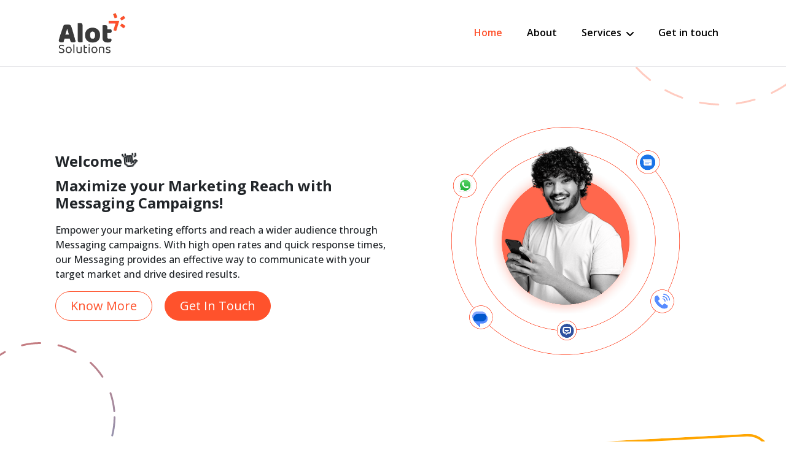

--- FILE ---
content_type: text/html; charset=UTF-8
request_url: https://alotsolutions.com/
body_size: 16726
content:
<!doctype html>
<html lang="en">

<head>
    <meta charset="utf-8">
    <meta name="viewport" content="width=device-width, initial-scale=1">
    <link rel="icon" href="https://alotsolutions.com/favicon1.png" sizes="32x32">
    


    
        <meta name="description"
        content="We provide the best bulk messaging service to maximize your business marketing reach. Contact us now and reduce your high-cost campaigns.">
        <title>Bulk Messaging Service Company | Alot Digital Solutions</title>
    <link rel="canonical" href="https://alotsolutions.com/" />
    <!-- Bootstrap CSS -->
    <link href="https://cdn.jsdelivr.net/npm/bootstrap@5.2.2/dist/css/bootstrap.min.css" rel="stylesheet"
        integrity="sha384-Zenh87qX5JnK2Jl0vWa8Ck2rdkQ2Bzep5IDxbcnCeuOxjzrPF/et3URy9Bv1WTRi" crossorigin="anonymous">
    <!-- Fonts CSS -->
    <link rel="preconnect" href="https://fonts.googleapis.com">
    <link rel="preconnect" href="https://fonts.gstatic.com" crossorigin>
    <link href="https://fonts.googleapis.com/css2?family=Open+Sans:wght@300;400;500;600;700;800&display=swap"
        rel="stylesheet">
    <!-- Carousel CSS -->
    <link rel="stylesheet" href="https://cdn.jsdelivr.net/npm/owl.carousel@2.3.4/dist/assets/owl.carousel.min.css"
        integrity="sha256-UhQQ4fxEeABh4JrcmAJ1+16id/1dnlOEVCFOxDef9Lw=" crossorigin="anonymous">
    <link rel="stylesheet" href="https://cdn.jsdelivr.net/npm/owl.carousel@2.3.4/dist/assets/owl.theme.default.min.css"
        integrity="sha256-kksNxjDRxd/5+jGurZUJd1sdR2v+ClrCl3svESBaJqw=" crossorigin="anonymous">
    <!-- Icon Font CSS -->
    <link rel="stylesheet"
        href="https://cdn.jsdelivr.net/npm/@fortawesome/fontawesome-free@6.1.1/css/all.min.css" 
        integrity="sha256-DfWjNxDkM94fVBWx1H5BMMp0Zq7luBlV8QRcSES7s+0=" crossorigin="anonymous">
    <!-- Transton Effect CSS -->
    <link href="https://unpkg.com/aos@2.3.1/dist/aos.css" rel="stylesheet">
    <!-- Custom CSS -->
    <link rel="stylesheet" href="https://alotsolutions.com/web/css/app_v2.css">
    <link rel="stylesheet" href="https://alotsolutions.com/web/css/utilities.css">
    <link rel="stylesheet" href="https://alotsolutions.com/web/css/toastr.css">
    <!-- Google tag (gtag.js) -->
<!-- Pixel Code - https://analytics.alots.org/ -->
<script defer src="https://analytics.alots.org/pixel/oLlfTOdiu4ZEZZJq"></script>
<!-- END Pixel Code -->
<!--Start of Tawk.to Script-->
<script type="text/javascript">
var Tawk_API=Tawk_API||{}, Tawk_LoadStart=new Date();
(function(){
var s1=document.createElement("script"),s0=document.getElementsByTagName("script")[0];
s1.async=true;
s1.src='https://embed.tawk.to/5a61976b4b401e45400c3737/1io0gh9ct';
s1.charset='UTF-8';
s1.setAttribute('crossorigin','*');
s0.parentNode.insertBefore(s1,s0);
})();
</script>
<!--End of Tawk.to Script-->
<script async src="https://www.googletagmanager.com/gtag/js?id=G-R2CB71SY8E"></script>
<script type="application/ld+json">
{
  "@context": "https://schema.org",
  "@type": "LocalBusiness",
  "name": "Alot Digital Solutions India Pvt. Ltd.",
  "image": "https://alotsolutions.com/web/images/ALOT_SOLUTIONS-01.png",
  "@id": "https://alotsolutions.com/",
  "url": "https://alotsolutions.com/",
  "telephone": "+918080001616",
  "priceRange": "₹₹",
  "address": {
    "@type": "PostalAddress",
    "streetAddress": "Office No. 701, 7th Floor, Palm Spring, New Link Rd, Malad West",
    "addressLocality": "Mumbai",
    "postalCode": "400064",
    "addressCountry": "IN"
  },
  "geo": {
    "@type": "GeoCoordinates",
    "latitude": 19.1866125,
    "longitude": 72.8352178
  },
  "openingHoursSpecification": [
    {
      "@type": "OpeningHoursSpecification",
      "dayOfWeek": [
        "Monday",
        "Tuesday",
        "Wednesday",
        "Thursday",
        "Friday"
      ],
      "opens": "10:00",
      "closes": "19:00"
    },
    {
      "@type": "OpeningHoursSpecification",
      "dayOfWeek": [
        "Saturday"
      ],
      "opens": "10:00",
      "closes": "18:00"
    }
  ],
  "sameAs": [
    "https://x.com/AlotS_Sms",
    "https://www.facebook.com/people/Alotsolutions-Bulk-Sms/100009552335560/",
    "https://www.instagram.com/alotsdigital/?hl=en",
    "https://in.linkedin.com/in/alot-solutions-125500b8"
  ]
}
</script>

<script type="application/ld+json">
{
  "@context": "https://schema.org",
  "@type": "Organization",
  "name": "Alot Digital Solutions India Pvt. Ltd.",
  "alternateName": "Alot Digital Solutions",
  "url": "https://alotsolutions.com/",
  "logo": "https://alotsolutions.com/web/images/ALOT_SOLUTIONS-01.png",
  "contactPoint": {
    "@type": "ContactPoint",
    "telephone": "+918080001616",
    "contactType": "customer service",
    "areaServed": "IN",
    "availableLanguage": [
      "en",
      "Hindi",
      "Marathi"
    ]
  },
  "sameAs": [
    "https://www.facebook.com/people/Alotsolutions-Bulk-Sms/100009552335560/",
    "https://x.com/AlotS_Sms",
    "https://www.instagram.com/alotsdigital/?hl=en",
    "https://in.linkedin.com/in/alot-solutions-125500b8"
  ]
}
</script>




   
  <link rel="stylesheet" href="https://alotsolutions.com/web/css/owl.carousel.min.css">

  
<link rel="stylesheet" href="https://cdnjs.cloudflare.com/ajax/libs/Swiper/4.3.5/css/swiper.min.css">
<script>
  window.dataLayer = window.dataLayer || [];
  function gtag(){dataLayer.push(arguments);}
  gtag('js', new Date());

  gtag('config', 'G-R2CB71SY8E');
</script>

<meta name="google-site-verification" content="ustVtATlJWWUwwA8a9iHuh_YV8yAPbr9SbmaK-IzrDM" />
<style>
        /*  */

    .progress-wrap {
        right: 25px;
        bottom: 25px;
        color: white;
        position: fixed;
        left: 50px;
        bottom: 50px;
        height: 46px;
        width: 46px;
        cursor: pointer;
        border-radius: 50px;
        box-shadow: inset 0 0 0 2px white;
        z-index: 999;
        opacity: 0;
        visibility: hidden;
        transform: translateY(15px);
        transition: all 200ms linear;
    }

    .progress-wrap input {
        z-index: 10001;
    }

    .progress-wrap input:checked + html {
        -ms-scroll-snap-type: unset;
        scroll-snap-type: unset;
    }

    .progress-wrap.active-progress {
        opacity: 1;
        visibility: visible;
        transform: translateY(0);
    }

    .progress-wrap::after {
        position: absolute;
        content: "↑";
        text-align: center;
        line-height: 46px;
        font-size: 24px;
        color: #fd9f05;
        left: 0;
        top: -2px;
        height: 46px;
        width: 46px;
        cursor: pointer;
        display: block;
        z-index: 1;
        transition: all 200ms linear;
    }

    .progress-wrap:hover::after {
        opacity: 0;
    }

    .progress-wrap:hover::before {
        opacity: 1;
    }

    .progress-wrap::before {
        position: absolute;
        content: "↑";
        text-align: center;
        line-height: 46px;
        font-size: 24px;
        opacity: 0;
        -webkit-text-fill-color: #fd9f05;
        left: 0;
        top: -2px;
        height: 50px;
        width: 50px;
        cursor: pointer;
        display: block;
        z-index: 2;
        transition: all 200ms linear;
    }

    .progress-wrap svg path {
        fill: none;
    }

    .progress-wrap svg.progress-circle path {
        stroke: #fd9f05;
        stroke-width: 4;
        box-sizing: border-box;
        transition: all 200ms linear;
    }
</style>

</head>

<body>
        <div class="progress-wrap" id="progress-scroll">
        <svg class="progress-circle svg-content" width="100%" height="100%" viewBox="-1 -1 102 102">
            <path d="M50,1 a49,49 0 0,1 0,98 a49,49 0 0,1 0,-98" />
        </svg>
    </div>
    <header class="header   sticky-top">
    <nav class="navbar navbar-expand-lg bg-body-tertiary">
        <div class="container">
            <a class="navbar-brand" href="https://alotsolutions.com">
                <img src="https://alotsolutions.com/web/images/183903f4207c14f193cfa65f83d068d9.webp" width="120px" class="img-fluid"
                    alt="Header Logo">
            </a>
            <button class="navbar-toggler collapsed" type="button" data-bs-toggle="collapse"
                data-bs-target="#navbarSupportedContent" aria-controls="navbarSupportedContent" aria-expanded="false"
                aria-label="Toggle navigation">
                <span class="icon-bar"></span>
                <span class="icon-bar"></span>
                <span class="icon-bar"></span>
            </button>
            <div class="collapse navbar-collapse nevber" id="navbarSupportedContent">
                <ul class="navbar-nav ms-auto mb-2 mb-lg-0 box-line">
                    <li class="nav-item box-line-li">
                        <a class="nav-link active"
                            aria-current="page" href="https://alotsolutions.com">Home</a>
                    </li>
                    <li class="nav-item box-line-li">
                        <a class="nav-link "
                            href="https://alotsolutions.com/about">About</a>
                    </li>
                    <li class="nav-item dropdown box-line-li ">
                        <a class="nav-link  dropdown-toggle"
                            href="https://alotsolutions.com/service" role="button" data-bs-toggle="dropdown"
                            data-bs-hover="dropdown" aria-expanded="false">
                            Services
                        </a>
                        <ul class="dropdown-menu mt-1 box-dropdown ">
                            <li><a class="dropdown-item" href="https://alotsolutions.com/service"
                                    style="color: #ff522c ; font-size: 18px; font-weight: 600;">All Services</a></li>
                            <li>
                                <hr class="dropdown-divider">
                            </li>
                            
                            <div class="row ">
                                <li class="col-md-4">
                                    <a class="dropdown-item" href="https://alotsolutions.com/service/bulk-sms-services">
                                        <!-- Insert the SVG code here -->
                                        <svg width="30" height="30" viewBox="0 0 30 30" fill="none"
                                            xmlns="http://www.w3.org/2000/svg">
                                            <path
                                                d="M2.5 7.5C2.5 5.42893 4.17893 3.75 6.25 3.75H23.75C25.8211 3.75 27.5 5.42893 27.5 7.5V17.5C27.5 19.5711 25.8211 21.25 23.75 21.25H2.5V7.5Z"
                                                fill="#0D4680" />
                                            <path
                                                d="M2.5 7.5C2.5 5.42893 4.17893 3.75 6.25 3.75H23.8809C24.2082 3.75 24.5333 3.80276 24.8438 3.90625L2.5 26.25V7.5Z"
                                                fill="#66BDFF" />
                                        </svg>
                                        &nbsp;&nbsp; Bulk SMS
                                    </a>
                                </li>

                                <li class="col-md-4">
                                    <a class="dropdown-item"
                                        href="https://alotsolutions.com/service/whats-app-business-api">
                                        <img src="https://alotsolutions.com/web/images/whatsapp-business-api.png" alt=""
                                            style="width: 35px; height: auto;">&nbsp;&nbsp; WhatsApp Business API
                                    </a>
                                </li>

                                <li class="col-md-4">
                                    <a class="dropdown-item" href="https://alotsolutions.com/service/voice-calls">
                                        <!-- Insert the SVG code here -->
                                        <svg width="30" height="30" viewBox="0 0 30 30" fill="none"
                                            xmlns="http://www.w3.org/2000/svg">
                                            <path
                                                d="M27.5 15C27.5 21.9036 21.9036 27.5 15 27.5C8.09644 27.5 2.5 21.9036 2.5 15C2.5 8.09644 8.09644 2.5 15 2.5C21.9036 2.5 27.5 8.09644 27.5 15Z"
                                                fill="#696BEF" />
                                            <path
                                                d="M27.5 15C27.5 21.9036 21.9036 27.5 15 27.5C8.09644 27.5 2.5 21.9036 2.5 15C2.5 8.09644 8.09644 2.5 15 2.5C21.9036 2.5 27.5 8.09644 27.5 15Z"
                                                fill="#696BEF" />
                                            <path
                                                d="M23.75 17.5C23.75 18.1566 23.6207 18.8068 23.3694 19.4134C23.1181 20.02 22.7498 20.5712 22.2855 21.0355C21.8212 21.4998 21.27 21.8681 20.6634 22.1194C20.0568 22.3707 19.4066 22.5 18.75 22.5L18.75 17.5H23.75Z"
                                                fill="white" />
                                            <path
                                                d="M18.5907 13.748L17.2461 3.86725L11.25 8.75002L15 14.8829H17.5998C18.2057 14.8829 18.6724 14.3484 18.5907 13.748Z"
                                                fill="#3A3BA6" />
                                            <path
                                                d="M17.2112 21.7568L16.123 26.0791L15 20.5127H16.2415C16.8927 20.5127 17.3702 21.1253 17.2112 21.7568Z"
                                                fill="#3A3BA6" />
                                            <path fillRule="evenodd" clip-rule="evenodd"
                                                d="M15 20.5115C11.8934 20.5115 9.375 17.9931 9.375 14.8865H16.125C16.7463 14.8865 17.25 14.3874 17.25 13.7661V3.86152C16.523 3.71394 15.7705 3.63647 15 3.63647C8.7868 3.63647 3.75 8.67327 3.75 14.8865C3.75 21.0997 8.7868 26.1365 15 26.1365C15.3797 26.1365 15.755 26.1177 16.125 26.0809V21.6365C16.125 21.0152 15.6213 20.5115 15 20.5115ZM15.0003 9.26161C15.0003 9.88293 14.4966 10.3866 13.8753 10.3866C13.254 10.3866 12.7503 9.88293 12.7503 9.26161C12.7503 8.64029 13.254 8.13661 13.8753 8.13661C14.4966 8.13661 15.0003 8.64029 15.0003 9.26161Z"
                                                fill="white" />
                                        </svg>
                                        &nbsp;&nbsp; Voice Calls
                                    </a>
                                </li>
                            </div>
                            <div class="row mt-md-2">
                                <li class="col-md-4">
                                    <a class="dropdown-item" href="https://alotsolutions.com/service/google-verified-sms">
                                        <img src="https://alotsolutions.com/web/images/google-verified-sms.png" alt=""
                                            style="width: 30px; height: auto; filter: hue-rotate(110deg);">
                                        &nbsp;&nbsp; Google Verified SMS
                                    </a>
                                </li>

                                <li class="col-md-4">
                                    <a class="dropdown-item d-inline-block" href="https://alotsolutions.com/service/rcs">
                                        <!-- Insert the SVG code here -->
                                        <svg width="30" height="30" viewBox="0 0 30 30" fill="none"
                                            xmlns="http://www.w3.org/2000/svg">
                                            <path
                                                d="M15.0062 27.4871C21.9062 27.4871 27.4998 21.8935 27.4998 14.9935C27.4998 8.09355 21.9062 2.5 15.0062 2.5C8.10625 2.5 2.5127 8.09355 2.5127 14.9935C2.5127 21.8935 8.10625 27.4871 15.0062 27.4871Z"
                                                fill="#1A73E8" />
                                            <path
                                                d="M19.5531 20.3903H11.0394C9.82873 20.3903 8.77258 19.4758 8.77258 18.2651V18.2522V18.9606C8.77258 20.1713 9.82873 21.2275 11.0394 21.2275H19.5531C20.7767 21.2275 21.82 20.1584 21.82 18.9606V18.2522C21.82 19.4629 20.7638 20.3903 19.5531 20.3903ZM8.75968 14.2852V13.3191L7.17547 10.7045C7.0853 10.5629 7.04665 10.4341 7.05955 10.3052V11.4129C7.05955 11.516 7.09816 11.619 7.16256 11.7349L8.75968 14.2852Z"
                                                fill="#185ABC" />
                                            <path
                                                d="M19.5532 9.88019H7.62631C7.14975 9.88019 6.87931 10.2923 7.20131 10.7303L8.75977 13.435V18.265C8.75977 19.5015 9.66139 20.5319 10.885 20.5319H19.5403C20.7639 20.5319 21.8071 19.4886 21.8071 18.265V12.1599C21.82 10.9234 20.7768 9.88019 19.5532 9.88019Z"
                                                fill="white" />
                                            <path
                                                d="M19.4115 13.2934H11.1812C10.8205 13.2934 10.4728 13.0744 10.4728 12.7267C10.4728 12.3789 10.8206 12.16 11.1812 12.16H19.4114C19.7721 12.16 20.1199 12.3789 20.1199 12.7267C20.1199 13.0744 19.7721 13.2934 19.4114 13.2934H19.4115ZM19.4115 15.5603H11.1812C10.8205 15.5603 10.4728 15.3413 10.4728 14.9936C10.4728 14.6458 10.8206 14.4268 11.1812 14.4268H19.4114C19.7721 14.4268 20.1199 14.6458 20.1199 14.9936C20.1199 15.3413 19.7721 15.5603 19.4114 15.5603H19.4115ZM17.1318 17.84H11.1683C10.8077 17.84 10.46 17.6211 10.46 17.2733C10.46 16.9256 10.8077 16.7066 11.1683 16.7066H17.1318C17.4924 16.7066 17.8401 16.9255 17.8401 17.2733C17.8401 17.6211 17.4924 17.84 17.1318 17.84Z"
                                                fill="#8AB4F8" />
                                            <path
                                                d="M27.4998 14.9291C27.4741 20.4031 23.9063 25.0528 18.9862 26.7014C17.7368 27.1264 16.3973 27.3454 15.0063 27.3454C8.12836 27.3454 2.55135 21.7942 2.5127 14.9291V15.0064C2.5127 21.9101 8.10261 27.4999 15.0063 27.4999C16.3973 27.4999 17.7368 27.2681 18.9862 26.856C23.9321 25.1945 27.4998 20.519 27.4998 15.0064V14.9291Z"
                                                fill="#185ABC" />
                                            <path
                                                d="M18.9734 3.14395C17.7241 2.71899 16.3846 2.50006 14.9936 2.50006C8.08991 2.50001 2.5 8.08987 2.5 14.9936V15.0708C2.53861 8.20579 8.11561 2.65453 14.9936 2.65453C16.3846 2.65453 17.7241 2.88637 18.9734 3.29857C23.9065 4.9472 27.4613 9.59683 27.4871 15.0708V14.9936C27.5 9.48091 23.9322 4.80553 18.9734 3.14395Z"
                                                fill="#8AB4F8" />
                                        </svg>
                                        &nbsp;&nbsp; RCS
                                    </a>
                                </li>

                                <li class="col-md-4">
                                    <a class="dropdown-item" href="https://alotsolutions.com/service/chatbots">
                                        <img src="https://alotsolutions.com/web/images/iconschatbot.png" alt=""
                                            style="width: 30px; height: auto; filter: hue-rotate(150deg);">
                                        <!-- Adjust color using filter -->
                                        &nbsp;&nbsp; Chat Bot
                                    </a>
                                </li>

                            </div>
                            
                            
                        </ul>
                    </li>

                    
                    <li class="nav-item box-line-li">
                        <a class="nav-link "
                            href="https://alotsolutions.com/contact-us">Get in touch</a>
                    </li>
                </ul>
            </div>
        </div>
    </nav>
</header>

        <section class="banner-section s-py">
        <div class="home-banner-effect d-none d-lg-block">
            <img src="https://alotsolutions.com/web/images/home-banner-half-circle.svg" class="img-fluid" alt="">
        </div>
        <div class="container">
            <div class="row align-items-lg-center">
                <div class="col-lg-6">
                    <div class="banner-content">
                        <span class="eyebrow-title fw-bold Open-Sans-font">Welcome<span
                                class="constant-tilt-shake animate">👋</span></span>
                        <h1 class="banner-title Open-Sans-font ">Maximize your Marketing Reach with Messaging Campaigns!</h1>
                        <p class="Open-Sans-font" >Empower your marketing efforts and reach a
                            wider audience through Messaging campaigns.
                            With high open
                            rates and quick response times, our Messaging provides an effective way to communicate with your
                            target market and drive desired results.</p>
                        <a href="https://alotsolutions.com/about" class="btn btn-ol-solid rounded-5 btn-sm px-4">Know More</a>
                        <a href="https://alotsolutions.com/contact-us" class="btn btn-ol-solid rounded-5 btn-sm px-4 ms-3" style="background-color: #ff522c; color: white">Get in
                            touch</a>
                    </div>
                </div>
                <div class="col-lg-6 right_clumna">
                    <div class="banner-img">
                        <img src="https://alotsolutions.com/web/images/HomePageImage3.png" class="img-fluid animated" alt="">
                    </div>
                </div>

            </div>
        </div>
    </section>
    <!--/ Banner Section -->

    <!-- Service Section -->
    <section class="service-section s-py">
    <div class="service-container  mx-lg-4 s-py">
        <div class="service-circlee d-none d-lg-block">
            <img src="https://alotsolutions.com/web/images/partner-circle.svg" class="img-fluid" alt="">
        </div>
        <div class="container">
            <header class="section-header text-center">
                <h2 class="section-title Open-Sans-font">What we are offering</h2>
            </header>
            <div class="row">
                <div class="col-lg-4 col-md-6">
                    <div class="card ">
                        <div class="icon-box">
                            <a href="https://alotsolutions.com/service/bulk-sms-services">
                                <svg width="40" height="40" viewBox="0 0 30 30" fill="none"
                                    xmlns="http://www.w3.org/2000/svg">
                                    <path
                                        d="M2.5 7.5C2.5 5.42893 4.17893 3.75 6.25 3.75H23.75C25.8211 3.75 27.5 5.42893 27.5 7.5V17.5C27.5 19.5711 25.8211 21.25 23.75 21.25H2.5V7.5Z"
                                        fill="#0D4680" />
                                    <path
                                        d="M2.5 7.5C2.5 5.42893 4.17893 3.75 6.25 3.75H23.8809C24.2082 3.75 24.5333 3.80276 24.8438 3.90625L2.5 26.25V7.5Z"
                                        fill="#66BDFF" />
                                </svg>
                            </a>
                        </div>
                        <h3 class="title"><a href="https://alotsolutions.com/service/bulk-sms-services">Bulk Messaging</a>
                        </h3>
                        <p class="Open-Sans-font">Streamline your communication with a bulk messaging solution. Reach
                            thousands in seconds with
                            personalized and automated text messages.</p>
                    </div>
                    <!--/Card -->
                </div>
                <div class="col-lg-4 col-md-6">
                    <div class="card">
                        <div class="icon-box">
                            <a href="https://alotsolutions.com/service/whats-app-business-api">
                                <img src="https://alotsolutions.com/web/images/whatsapp-business-api.png" alt=""
                                    style="width: 40px; height: auto;">
                            </a>
                        </div>
                        <h3 class="title"><a href="https://alotsolutions.com/service/whats-app-business-api">WhatsApp
                                Business API</a></h3>
                        <p class="Open-Sans-font">Efficiently manage customer interactions with the WhatsApp Business
                            API. Automate responses,
                            send notifications, and drive sales using a single platform, WhatsApp.</p>
                    </div>
                    <!--/Card -->
                </div>
                <div class="col-lg-4 col-md-6">
                    <div class="card">
                        <div class="icon-box">
                            <a href="https://alotsolutions.com/service/voice-calls">
                                <svg width="40" height="40" viewBox="0 0 30 30" fill="none"
                                    xmlns="http://www.w3.org/2000/svg">
                                    <path
                                        d="M27.5 15C27.5 21.9036 21.9036 27.5 15 27.5C8.09644 27.5 2.5 21.9036 2.5 15C2.5 8.09644 8.09644 2.5 15 2.5C21.9036 2.5 27.5 8.09644 27.5 15Z"
                                        fill="#696BEF" />
                                    <path
                                        d="M27.5 15C27.5 21.9036 21.9036 27.5 15 27.5C8.09644 27.5 2.5 21.9036 2.5 15C2.5 8.09644 8.09644 2.5 15 2.5C21.9036 2.5 27.5 8.09644 27.5 15Z"
                                        fill="#696BEF" />
                                    <path
                                        d="M23.75 17.5C23.75 18.1566 23.6207 18.8068 23.3694 19.4134C23.1181 20.02 22.7498 20.5712 22.2855 21.0355C21.8212 21.4998 21.27 21.8681 20.6634 22.1194C20.0568 22.3707 19.4066 22.5 18.75 22.5L18.75 17.5H23.75Z"
                                        fill="white" />
                                    <path
                                        d="M18.5907 13.748L17.2461 3.86725L11.25 8.75002L15 14.8829H17.5998C18.2057 14.8829 18.6724 14.3484 18.5907 13.748Z"
                                        fill="#3A3BA6" />
                                    <path
                                        d="M17.2112 21.7568L16.123 26.0791L15 20.5127H16.2415C16.8927 20.5127 17.3702 21.1253 17.2112 21.7568Z"
                                        fill="#3A3BA6" />
                                    <path fillRule="evenodd" clip-rule="evenodd"
                                        d="M15 20.5115C11.8934 20.5115 9.375 17.9931 9.375 14.8865H16.125C16.7463 14.8865 17.25 14.3874 17.25 13.7661V3.86152C16.523 3.71394 15.7705 3.63647 15 3.63647C8.7868 3.63647 3.75 8.67327 3.75 14.8865C3.75 21.0997 8.7868 26.1365 15 26.1365C15.3797 26.1365 15.755 26.1177 16.125 26.0809V21.6365C16.125 21.0152 15.6213 20.5115 15 20.5115ZM15.0003 9.26161C15.0003 9.88293 14.4966 10.3866 13.8753 10.3866C13.254 10.3866 12.7503 9.88293 12.7503 9.26161C12.7503 8.64029 13.254 8.13661 13.8753 8.13661C14.4966 8.13661 15.0003 8.64029 15.0003 9.26161Z"
                                        fill="white" />
                                </svg>
                            </a>
                        </div>
                        <h3 class="title"><a href="https://alotsolutions.com/service/voice-calls">Voice Calls</a></h3>
                        <p class="Open-Sans-font">Experience seamless interaction with voice calls. Connect with anyone,
                            anywhere, anytime with
                            clear and reliable audio connections.</p>
                    </div>
                    <!--/Card -->
                </div>
                <div class="col-lg-4 col-md-6">
                    <div class="card">
                        <div class="icon-box">
                            <a href="https://alotsolutions.com/service/google-verified-sms">
                                <img src="https://alotsolutions.com/web/images/google-verified-sms.png" alt=""
                                    style="width: 40px; height: auto; filter: hue-rotate(110deg);">
                            </a>
                        </div>
                        <h3 class="title"><a href="https://alotsolutions.com/service/google-verified-sms">Google Verified
                                SMS</a></h3>
                        <p class= "Open-Sans-font">Boost customer trust with verified SMS. Display your verified
                            business name and logo with
                            every text message sent through Google's verification program.</p>
                    </div>
                    <!--/Card -->
                </div>
                <div class="col-lg-4 col-md-6">
                    <div class="card">
                        <div class="icon-box">
                            <a href="https://alotsolutions.com/service/rcs">
                                <svg width="40" height="40" viewBox="0 0 30 30" fill="none"
                                    xmlns="http://www.w3.org/2000/svg">
                                    <path
                                        d="M15.0062 27.4871C21.9062 27.4871 27.4998 21.8935 27.4998 14.9935C27.4998 8.09355 21.9062 2.5 15.0062 2.5C8.10625 2.5 2.5127 8.09355 2.5127 14.9935C2.5127 21.8935 8.10625 27.4871 15.0062 27.4871Z"
                                        fill="#1A73E8" />
                                    <path
                                        d="M19.5531 20.3903H11.0394C9.82873 20.3903 8.77258 19.4758 8.77258 18.2651V18.2522V18.9606C8.77258 20.1713 9.82873 21.2275 11.0394 21.2275H19.5531C20.7767 21.2275 21.82 20.1584 21.82 18.9606V18.2522C21.82 19.4629 20.7638 20.3903 19.5531 20.3903ZM8.75968 14.2852V13.3191L7.17547 10.7045C7.0853 10.5629 7.04665 10.4341 7.05955 10.3052V11.4129C7.05955 11.516 7.09816 11.619 7.16256 11.7349L8.75968 14.2852Z"
                                        fill="#185ABC" />
                                    <path
                                        d="M19.5532 9.88019H7.62631C7.14975 9.88019 6.87931 10.2923 7.20131 10.7303L8.75977 13.435V18.265C8.75977 19.5015 9.66139 20.5319 10.885 20.5319H19.5403C20.7639 20.5319 21.8071 19.4886 21.8071 18.265V12.1599C21.82 10.9234 20.7768 9.88019 19.5532 9.88019Z"
                                        fill="white" />
                                    <path
                                        d="M19.4115 13.2934H11.1812C10.8205 13.2934 10.4728 13.0744 10.4728 12.7267C10.4728 12.3789 10.8206 12.16 11.1812 12.16H19.4114C19.7721 12.16 20.1199 12.3789 20.1199 12.7267C20.1199 13.0744 19.7721 13.2934 19.4114 13.2934H19.4115ZM19.4115 15.5603H11.1812C10.8205 15.5603 10.4728 15.3413 10.4728 14.9936C10.4728 14.6458 10.8206 14.4268 11.1812 14.4268H19.4114C19.7721 14.4268 20.1199 14.6458 20.1199 14.9936C20.1199 15.3413 19.7721 15.5603 19.4114 15.5603H19.4115ZM17.1318 17.84H11.1683C10.8077 17.84 10.46 17.6211 10.46 17.2733C10.46 16.9256 10.8077 16.7066 11.1683 16.7066H17.1318C17.4924 16.7066 17.8401 16.9255 17.8401 17.2733C17.8401 17.6211 17.4924 17.84 17.1318 17.84Z"
                                        fill="#8AB4F8" />
                                    <path
                                        d="M27.4998 14.9291C27.4741 20.4031 23.9063 25.0528 18.9862 26.7014C17.7368 27.1264 16.3973 27.3454 15.0063 27.3454C8.12836 27.3454 2.55135 21.7942 2.5127 14.9291V15.0064C2.5127 21.9101 8.10261 27.4999 15.0063 27.4999C16.3973 27.4999 17.7368 27.2681 18.9862 26.856C23.9321 25.1945 27.4998 20.519 27.4998 15.0064V14.9291Z"
                                        fill="#185ABC" />
                                    <path
                                        d="M18.9734 3.14395C17.7241 2.71899 16.3846 2.50006 14.9936 2.50006C8.08991 2.50001 2.5 8.08987 2.5 14.9936V15.0708C2.53861 8.20579 8.11561 2.65453 14.9936 2.65453C16.3846 2.65453 17.7241 2.88637 18.9734 3.29857C23.9065 4.9472 27.4613 9.59683 27.4871 15.0708V14.9936C27.5 9.48091 23.9322 4.80553 18.9734 3.14395Z"
                                        fill="#8AB4F8" />
                                </svg>
                            </a>
                        </div>
                        <h3 class="title"><a href="https://alotsolutions.com/service/rcs">RCS</a></h3>
                        <p class = "Open-Sans-font">Enhance your messaging experience with MMS. Send and receive
                            multimedia messages, including
                            images, videos, and audio files for a more engaging conversation.</p>
                    </div>
                    <!--/Card -->
                </div>
                <div class="col-lg-4 col-md-6">
                    <div class="card">
                        <div class="icon-box">
                            <a href="https://alotsolutions.com/service/chatbots">
                                <img src="https://alotsolutions.com/web/images/iconschatbot.png" alt=""
                                    style="width: 40px; height: auto; filter: hue-rotate(150deg);">
                            </a>
                        </div>
                        <h3 class="title"><a href="https://alotsolutions.com/service/chatbots">Chatbot</a></h3>
                        <p class ="Open-Sans-font">Improve customer service with chatbots. Provide instant, 24/7
                            assistance with automated
                            responses, freeing up your team for more complex tasks.</p>
                    </div>
                    <!--/Card -->
                </div>

            </div>
            <!--/Row -->
        </div>
    </div>
</section>
    <!--/ Service Section -->

    <!-- Benefits Section -->
    <section class=" " style="height: 65vh">
    <div class="content ">

        <div class="container">
            <header class="section-header text-center">
                <h2 class="section-title">Why should you choose us?</h2>
            </header>

            <div class="owl-carousel owl-1">

                <div class="media-29101 d-md-flex w-100">
                    <div class="img">
                        <img src="https://alotsolutions.com/web/images/19198007-removebg-preview.png" alt="Image"
                            class="img-fluid">
                    </div>
                    
                    <div class="text">
                        
                        <h2><a href="#"><span class="strong-tilt-move-shake animate">💰</span> Trusted digital
                                solutions to reduce high cost</a></h2>
                        <p class ="Open-Sans-font">Our digital solution helps save costs by streamlining your communication
                            process. By
                            automating repetitive tasks and reducing manual labor, you can lower operational
                            expenses
                            while increasing efficiency and productivity. </p>
                    </div>
                </div> <!-- .item -->

                <div class="media-29101 d-md-flex w-100">
                    <div class="img">
                        <img src="https://alotsolutions.com/web/images/209.jpg" alt="Image" class="img-fluid">
                    </div>
                    <div class="text">
                        
                        <h2><a href="#"><span class="rotated animate" style="font-size: 20px">💫</span> Assistance
                                from a professional
                                and
                                talented team of experts</a></h2>
                        <p class ="Open-Sans-font">Our professional team provides expert assistance with implementing and
                            optimizing our digital
                            solution. From customizing messaging strategies to integrating with existing systems,
                            our
                            team ensures a seamless and effective deployment to help drive your business success.
                        </p>
                    </div>
                </div> <!-- .item -->

                <div class="media-29101 d-md-flex w-100">
                    <div class="img">
                        <img src="https://alotsolutions.com/web/images/191.png" alt="Image" class="img-fluid ">
                    </div>
                    <div class="text" data-aos="fade-left" data-aos-duration="1000">
                        
                        <h2><a href="#">⏲️<span class="strong-tilt-move-shake animate">⌛</span>Instant
                                support</a></h2>
                        <p class ="Open-Sans-font">Our instant support service helps businesses stay ahead of the
                            curve. With
                            quick response
                            times and expert assistance, any issues or concerns can be promptly addressed, allowing
                            you
                            to fully utilize the benefits of our solution and achieve your desired results.</p>
                    </div>
                </div>
                <!-- .item -->
            </div>
        </div>
    </div>
</section>
    <!--/ Benefits Section -->

    <!-- Partner Section -->
    <section class="partner-section s-pb">
    <div class="partner-circle d-none d-lg-block">
        <img src="https://alotsolutions.com/web/images/partner-circle.svg" class="img-fluid" alt="">
    </div>
    <div class="container">
        <header class="section-header text-center mt-5">
            <h2 class="section-title">Our trusted partners</h2>
            
        </header>
        <div class="partner-carousel owl-carousel owl-theme" id="carouselExampleControls" data-bs-ride="carousel">
            <div class="card">
                <img src="https://alotsolutions.com/web/images/partner/jabong.png" class="img-fluid" alt="">
            </div>
            <!--/Card -->
            <div class="card">
                <img src="https://alotsolutions.com/web/images/partner/times-internet.png" class="img-fluid" alt="">
            </div>
            <!--/Card -->
            <div class="card">
                <img src="https://alotsolutions.com/web/images/partner/fashion.png" class="img-fluid" alt="">
            </div>
            <!--/Card -->
            <div class="card">
                <img src="https://alotsolutions.com/web/images/partner/bella-vita.png" class="img-fluid" alt="">
            </div>
            <!--/Card -->
            
            <!--/Card -->
            <div class="card">
                <img src="https://alotsolutions.com/web/images/partner/gnc.png" class="img-fluid" alt="">
            </div>
            <!--/Card -->
            <div class="card">
                <img src="https://alotsolutions.com/web/images/partner/icici.png" class="img-fluid" alt="">
            </div>
            <!--/Card -->
            <div class="card">
                <img src="https://alotsolutions.com/web/images/partner/dominos.png" class="img-fluid" alt="">
            </div>
            <!--/Card -->
            <div class="card">
                <img src="https://alotsolutions.com/web/images/partner/edelweiss.png" class="img-fluid" alt="">
            </div>
            <!--/Card -->
            
            <!--/Card -->
            <div class="card">
                <img src="https://alotsolutions.com/web/images/partner/pizza-hut.png" class="img-fluid" alt="">
            </div>
            <!--/Card -->
            <div class="card">
                <img src="https://alotsolutions.com/web/images/partner/bse.png" class="img-fluid" alt="">
            </div>
            <!--/Card -->
        </div>

        <!--/Partner Carousel -->
    </div>
    <div class="container">
        <div class="row align-items-lg-center">
            <div class="col-lg-5">
                <div class="partner-content">
                    <h2 class="banner-title Open-Sans-font">What are our strengths and how can they empower your
                            business?</h2>
                </div>
            </div>
            <div class="col-lg-6 offset-lg-1">
                <div class="card">
                    <h3 class="title">24k+ <span class="sub-title">loyal clients</span></h3>
                    <span class="vline"></span>
                    <div class="card-body">
                        <p>We boast 24k+ loyal customers, a testament to our commitment to excellence. With a strong
                            track record of satisfied clients, you can trust our solutions' reliability and
                            effectiveness to drive your business success.</p>
                    </div>
                </div>
                <!--/Card -->
                <div class="card">
                    <h3 class="title">100+ <span class="sub-title">employees</span></h3>
                    <span class="vline"></span>
                    <div class="card-body">
                        <p>Our SMS digital solution is powered by a talented team of over 100 employees, dedicated to
                            providing exceptional service and support. With a wealth of expertise and experience, our
                            team is equipped to deliver innovative and effective solutions to meet the evolving needs of
                            your business.
                        </p>
                    </div>
                </div>
                <!--/Card -->
                <div class="card">
                    <h3 class="title">984 <span class="sub-title">successfully delivered projects</span></h3>
                    <span class="vline"></span>
                    <div class="card-body">
                        <p>We have a proven track record with 984 successfully delivered projects. This impressive feat
                            showcases our commitment to delivering high-quality solutions that meet and exceed our
                            client's expectations.</p>
                    </div>
                </div>
                <!--/Card -->
            </div>
        </div>
    </div>
</section>
    <!--/ Partner Section -->

    <!--/ Testimonials Section -->
    <style>
    .testimonial-carousel .card p {
        font-size: 1rem !important;
        font-weight: 500 !important;
    }

    .user {
        display: flex;
        align-items: center;
        margin-top: 10px;
    }

    .user-icon {
        width: 30px;
        height: 30px;
        margin-right: 10px;
    }

    .stars {
        font-size: 18px;
        color: #FFD700;
    }

    .owl-carousel .owl-dots {
        position: absolute;
        bottom: -15px !important;
        left: 0;
        right: 0;
        padding: 10px 0 6px;
        background-color: transparent !important;
    }

    .owl-theme .owl-dots .owl-dot span {
        background-color: rgb(109, 109, 109) !important;
    }

    .owl-theme .owl-dots .owl-dot.active span {
        background-color: black !important;
    }

    .section111 {
        display: flex;
        width: 90%;
        margin: 0 auto;
    }

    .section111 .card {
        margin: 10px;
        padding: 20px 30px 30px;
        display: block;
        background-color: #fff6f6;
        border-radius: 10px;
        box-shadow: rgba(0, 0, 0, 0.19) 0px 10px 20px, rgba(0, 0, 0, 0.23) 0px 6px 6px;
    }

    .star-text {
        font-size: 24px;
        /* Size Bada Karne ke Liye */
        color: gold;
        /* Star Color Change Karne ke Liye */
    }

    .quote {
        position: absolute;
        top: -40px;
        width: 50px;
    }

    .user {
        display: flex;
    }

    .user svg {
        width: 30px;
    }

    .name {
        padding-left: 30px;
    }

    .name p {
        margin: 0;
    }

    .owl-carousel .owl-stage-outer {
        height: 400px !important;
    }

    .owl-carousel .owl-stage {
        margin-top: 30px !important;
    }

    .owl-dots.disabled {
        display: flex !important;
        justify-content: center;
        margin-top: 15px;
    }

    /**** ANIMATIONS ****/

    @keyframes float {
        0% {
            width: 50px;
        }

        50% {
            width: 55px;
        }

        100% {
            width: 50px;
        }
    }

    @keyframes slide-in {
        from {
            transform: translateX(-50px);
        }

        to {
            transform: translateX(0);
        }
    }

    .quote {
        animation: slide-in 1s, float 5s infinite ease-in-out;
    }
</style>


<section class="testimonial-section s-py">
    <div class="container">
        <div class="service-circllee d-none d-lg-block">
            <img src="https://alotsolutions.com/web/images/partner-circle.svg" class="img-fluid" alt="">
        </div>
        <header class="section-header text-center">
            <h2 class="section-title">Client’s Testimonials</h2>
        </header>
        <div class="testimonial-carousel owl-carousel owl-theme">
            <div class="section111">
                <div class="card">
                    <svg class="quote quote-2" xmlns="http://www.w3.org/2000/svg" viewBox="0 0 512 512">
                        <!--!Font Awesome Pro 6.6.0 by @fontawesome - https://fontawesome.com License - https://fontawesome.com/license (Commercial License) Copyright 2024 Fonticons, Inc.-->
                        <path fill="#fd8072"
                            d="M0 64C0 28.7 28.7 0 64 0L448 0c35.3 0 64 28.7 64 64l0 288c0 35.3-28.7 64-64 64l-138.7 0L185.6 508.8c-4.8 3.6-11.3 4.2-16.8 1.5s-8.8-8.2-8.8-14.3l0-80-96 0c-35.3 0-64-28.7-64-64L0 64zm160 48c-17.7 0-32 14.3-32 32l0 48c0 17.7 14.3 32 32 32l32 0 0 7.3c0 11.7-8.5 21.7-20.1 23.7l-7.9 1.3c-13.1 2.2-21.9 14.5-19.7 27.6s14.5 21.9 27.6 19.7l7.9-1.3c34.7-5.8 60.2-35.8 60.2-71l0-39.3 0-24 0-24c0-17.7-14.3-32-32-32l-48 0zm224 80l0-24 0-24c0-17.7-14.3-32-32-32l-48 0c-17.7 0-32 14.3-32 32l0 48c0 17.7 14.3 32 32 32l32 0 0 7.3c0 11.7-8.5 21.7-20.1 23.7l-7.9 1.3c-13.1 2.2-21.9 14.5-19.7 27.6s14.5 21.9 27.6 19.7l7.9-1.3c34.7-5.8 60.2-35.8 60.2-71l0-39.3z" />
                    </svg>
                    <p>Our experience with Alot Digital Solutions has truly elevated our customer engagement. Their WhatsApp Business API and bulk SMS offerings have streamlined our operations, and the team's prompt support is invaluable. I highly recommend their services. </p>
                    <div class="user">
                        <svg xmlns="http://www.w3.org/2000/svg" viewBox="0 0 64 64" width="64" height="64">
                            <!-- User Icon -->
                            <circle cx="32" cy="20" r="12" fill="#4A90E2" />
                            <path d="M32 36c-12 0-20 6-20 12v6h40v-6c0-6-8-12-20-12z" fill="#4A90E2" />

                        </svg>
                        <div class="stars">
                            ⭐⭐⭐⭐⭐
                        </div>
                    </div>
                </div>
                <div class="card">
                    <svg class="quote quote-1" xmlns="http://www.w3.org/2000/svg" viewBox="0 0 512 512">
                        <!--!Font Awesome Pro 6.6.0 by @fontawesome - https://fontawesome.com License - https://fontawesome.com/license (Commercial License) Copyright 2024 Fonticons, Inc.-->
                        <path fill="#fd8072"
                            d="M0 64C0 28.7 28.7 0 64 0L448 0c35.3 0 64 28.7 64 64l0 288c0 35.3-28.7 64-64 64l-138.7 0L185.6 508.8c-4.8 3.6-11.3 4.2-16.8 1.5s-8.8-8.2-8.8-14.3l0-80-96 0c-35.3 0-64-28.7-64-64L0 64zm160 48c-17.7 0-32 14.3-32 32l0 48c0 17.7 14.3 32 32 32l32 0 0 7.3c0 11.7-8.5 21.7-20.1 23.7l-7.9 1.3c-13.1 2.2-21.9 14.5-19.7 27.6s14.5 21.9 27.6 19.7l7.9-1.3c34.7-5.8 60.2-35.8 60.2-71l0-39.3 0-24 0-24c0-17.7-14.3-32-32-32l-48 0zm224 80l0-24 0-24c0-17.7-14.3-32-32-32l-48 0c-17.7 0-32 14.3-32 32l0 48c0 17.7 14.3 32 32 32l32 0 0 7.3c0 11.7-8.5 21.7-20.1 23.7l-7.9 1.3c-13.1 2.2-21.9 14.5-19.7 27.6s14.5 21.9 27.6 19.7l7.9-1.3c34.7-5.8 60.2-35.8 60.2-71l0-39.3z" />
                    </svg>
                    <p>Alot Digital Solutions has been instrumental in enhancing our communication strategy. Their bulk messaging service is both efficient and affordable, with a platform that works flawlessly. The support provided is consistently reliable. </p>
                    <div class="user">
                        <svg xmlns="http://www.w3.org/2000/svg" viewBox="0 0 64 64" width="64" height="64">
                            <!-- User Icon -->
                            <circle cx="32" cy="20" r="12" fill="#4A90E2" />
                            <path d="M32 36c-12 0-20 6-20 12v6h40v-6c0-6-8-12-20-12z" fill="#4A90E2" />

                        </svg>
                        <div class="stars">
                            ⭐⭐⭐⭐⭐
                        </div>
                    </div>
                </div>
            </div>
            <div class="section111">
                <div class="card">
                    <svg class="quote quote-2" xmlns="http://www.w3.org/2000/svg" viewBox="0 0 512 512">
                        <!--!Font Awesome Pro 6.6.0 by @fontawesome - https://fontawesome.com License - https://fontawesome.com/license (Commercial License) Copyright 2024 Fonticons, Inc.-->
                        <path fill="#fd8072"
                            d="M0 64C0 28.7 28.7 0 64 0L448 0c35.3 0 64 28.7 64 64l0 288c0 35.3-28.7 64-64 64l-138.7 0L185.6 508.8c-4.8 3.6-11.3 4.2-16.8 1.5s-8.8-8.2-8.8-14.3l0-80-96 0c-35.3 0-64-28.7-64-64L0 64zm160 48c-17.7 0-32 14.3-32 32l0 48c0 17.7 14.3 32 32 32l32 0 0 7.3c0 11.7-8.5 21.7-20.1 23.7l-7.9 1.3c-13.1 2.2-21.9 14.5-19.7 27.6s14.5 21.9 27.6 19.7l7.9-1.3c34.7-5.8 60.2-35.8 60.2-71l0-39.3 0-24 0-24c0-17.7-14.3-32-32-32l-48 0zm224 80l0-24 0-24c0-17.7-14.3-32-32-32l-48 0c-17.7 0-32 14.3-32 32l0 48c0 17.7 14.3 32 32 32l32 0 0 7.3c0 11.7-8.5 21.7-20.1 23.7l-7.9 1.3c-13.1 2.2-21.9 14.5-19.7 27.6s14.5 21.9 27.6 19.7l7.9-1.3c34.7-5.8 60.2-35.8 60.2-71l0-39.3z" />
                    </svg>
                    <p>We have greatly benefited from the user-friendly CRM offered by Alot Digital Solutions, which simplifies managing both prepaid and postpaid transactions. The system’s real-time insights and advanced analytics have noticeably boosted our efficiency. </p>
                    <div class="user">
                        <svg xmlns="http://www.w3.org/2000/svg" viewBox="0 0 64 64" width="64" height="64">
                            <!-- User Icon -->
                            <circle cx="32" cy="20" r="12" fill="#4A90E2" />
                            <path d="M32 36c-12 0-20 6-20 12v6h40v-6c0-6-8-12-20-12z" fill="#4A90E2" />

                        </svg>
                        <div class="stars">
                            ⭐⭐⭐⭐⭐
                        </div>
                    </div>
                </div>
                <div class="card">
                    <svg class="quote quote-1" xmlns="http://www.w3.org/2000/svg" viewBox="0 0 512 512">
                        <!--!Font Awesome Pro 6.6.0 by @fontawesome - https://fontawesome.com License - https://fontawesome.com/license (Commercial License) Copyright 2024 Fonticons, Inc.-->
                        <path fill="#fd8072"
                            d="M0 64C0 28.7 28.7 0 64 0L448 0c35.3 0 64 28.7 64 64l0 288c0 35.3-28.7 64-64 64l-138.7 0L185.6 508.8c-4.8 3.6-11.3 4.2-16.8 1.5s-8.8-8.2-8.8-14.3l0-80-96 0c-35.3 0-64-28.7-64-64L0 64zm160 48c-17.7 0-32 14.3-32 32l0 48c0 17.7 14.3 32 32 32l32 0 0 7.3c0 11.7-8.5 21.7-20.1 23.7l-7.9 1.3c-13.1 2.2-21.9 14.5-19.7 27.6s14.5 21.9 27.6 19.7l7.9-1.3c34.7-5.8 60.2-35.8 60.2-71l0-39.3 0-24 0-24c0-17.7-14.3-32-32-32l-48 0zm224 80l0-24 0-24c0-17.7-14.3-32-32-32l-48 0c-17.7 0-32 14.3-32 32l0 48c0 17.7 14.3 32 32 32l32 0 0 7.3c0 11.7-8.5 21.7-20.1 23.7l-7.9 1.3c-13.1 2.2-21.9 14.5-19.7 27.6s14.5 21.9 27.6 19.7l7.9-1.3c34.7-5.8 60.2-35.8 60.2-71l0-39.3z" />
                    </svg>
                    <p>From effective WhatsApp marketing to smooth API integrations, Alot Digital Solutions has exceeded our expectations. Their meticulous approach to green tick verification and overall service quality establishes them as a trusted partner in digital communications.</p>
                    <div class="user">
                        <svg xmlns="http://www.w3.org/2000/svg" viewBox="0 0 64 64" width="64" height="64">
                            <!-- User Icon -->
                            <circle cx="32" cy="20" r="12" fill="#4A90E2" />
                            <path d="M32 36c-12 0-20 6-20 12v6h40v-6c0-6-8-12-20-12z" fill="#4A90E2" />

                        </svg>
                        <div class="stars">
                            ⭐⭐⭐⭐⭐
                        </div>
                    </div>
                </div>
            </div>
        </div>
    </div>
</section>    <!--/ Testimonials Section -->

    <!-- Blog Section -->
    <div class="container">
    <header class="section-header text-center" >
        <h2 class="section-title">Latest blogs</h2>
    </header>
</div>
<div class="blog-slider">

    <div class="blog-slider__wrp swiper-wrapper">
        <div class="blog-slider__item swiper-slide">
            <div class="blog-slider__img">
                <a href="https://alotsolutions.com/blog-details/1">
                    <img src="https://alotsolutions.com/web/images/blog/post1.jpg" class="img-fluid" alt="">
                </a>
            </div>
            <div class="blog-slider__content">

                <div class="blog-slider__title"><a style="text-decoration: none; color: black"
                        href="https://alotsolutions.com/blog-details/1">WhatsApp latest
                        update</a>
                </div>
                <div class="blog-slider__text">
                    The digital age has birthed important concerns about data privacy.
                </div>
                <a href="https://alotsolutions.com/blog-details/1" class="blog-slider__button">READ MORE</a>
            </div>
        </div>
        <div class="blog-slider__item swiper-slide">
            <div class="blog-slider__img">
                <a href="https://alotsolutions.com/blog-details/2">
                    <img src="https://alotsolutions.com/web/images/blog/post2.jpg" class="img-fluid" alt="">
                </a>
            </div>
            <div class="blog-slider__content">

                <div class="blog-slider__title"><a style="text-decoration: none; color: black"
                        href="https://alotsolutions.com/blog-details/2">Business Growth Acceleration
                        in
                        2023: The Impact of Bulk SMS Marketing</a></div>
                <div class="blog-slider__text">In a digital-first world,</div>
                <a href="https://alotsolutions.com/blog-details/2" class="blog-slider__button">READ MORE</a>
            </div>
        </div>

        <div class="blog-slider__item swiper-slide">
            <div class="blog-slider__img">
                <a href="https://alotsolutions.com/blog-details/2">
                    <img src="https://alotsolutions.com/web/images/blog/post2.jpg" class="img-fluid" alt="">
                </a>
            </div>
            <div class="blog-slider__content">

                <div class="blog-slider__title"><a style="text-decoration: none; color: black"
                        href="https://alotsolutions.com/blog-details/2">Business Growth Acceleration
                        in
                        2023: The Impact of Bulk SMS Marketing</a></div>
                <div class="blog-slider__text">In a digital-first world,</div>
                <a href="https://alotsolutions.com/blog-details/2" class="blog-slider__button">READ MORE</a>
            </div>
        </div>

    </div>
    <div class="blog-slider__pagination"></div>
</div>

    <!--/ Blog Section -->

    <!-- Cta Section -->
    <section class="cta-section s-py">
    <div class="container">
        <div class="cta-content">
            <div class="cta-title-wrap">
                <h2 class="cta-title">We are trusted by over <span class="text-gradient"> 24K+ clients.</span> Join them now and grow your business</h2>
                <a href="#" class="btn btn-solid btn-md rounded-5 px-4">Get in touch</a>
            </div>
            <div class="cta-img" >
                <img src="https://alotsolutions.com/web/images/cta.svg" class="img-fluid" alt="">
            </div>
        </div>
    </div> 
     <div class="home-banner-effectt d-none d-lg-block">
        <img src="https://alotsolutions.com/web/images/home-banner-half-circle.svg" class="img-fluid" alt="">
    </div>
</section>    <!--/ Cta Section -->

    <style>
    .hover-border {
        display: block;
        position: relative;
        text-decoration: none;
        color: #000000;
        font-weight: 400;
        font-size: 15px;
        display: inline-block;

    }

    .hover-border::after {
        content: "";
        position: absolute;
        bottom: -2px;
        left: 0;
        width: 0;
        height: 2px;
        background-color: #000000;
        transition: width 0.3s ease;

    }

    .hover-border:hover::after {
        width: 100%;

    }
</style>
<footer>
    <div class="container">
        <div class="row">
            <div class="col-lg-4 col-md-6">
                <div class="footer-about mb-3 mb-lg-0">
                    <div class="d-flex ">
                        <div class="">
                            <img src="https://alotsolutions.com/web/images/ALOT_SOLUTIONS-01.png" style="width: 150px; height: auto;"
                                alt="">
                        </div>

                        <div class=" pt-2">
                            <a href = 'https://www.facebook.com/business/partner-directory/search?solution_type=messaging&platforms=whatsapp&id=7564196673687245&section=overview'
                                target = '_blank'><img
                                    src="https://alotsolutions.com/web/images/c7572e24b8abb82edc80652ee738ecde.png"
                                    style="width: 174px; height: auto;"
                                    alt="ALOT DIGITAL SOLUTIONS INDIA PVT LTD - Meta Business Partner"></a>
                        </div>
                    </div>
                    <p class="">Alot Digital Solutions India Pvt. Ltd. Celebrating 12th years in Bulk Messaging,
                        Digital Marketing, Digital Solutions & Service Provider.</p>
                </div>
            </div>

            <div class="col-lg-2 col-6">
                <div class="footer-links mb-3 mb-lg-0">
                    <h3 class="footer-title" style="color: #000000">Company</h3>
                    <ul>
                        <li><a href="https://alotsolutions.com/about " class="hover-border mt-2"
                                    style="color: #000000; font-weight: 400; font-size: 14px; display: inline;">About us</a></li>
                        <li style="margin-top: 5px"><a href="https://alotsolutions.com/why-us" class="hover-border mt-2"
                                    style="color: #000000; font-weight: 400; font-size: 14px; display: inline;">Why us</a></li>
                        <li style="margin-top: 5px"><a href="https://alotsolutions.com/contact-us" class="hover-border mt-2"
                                    style="color: #000000; font-weight: 400; font-size: 14px; display: inline;">Contact us</a></li>
                                     <li style="margin-top: 5px"><a href="https://alotsolutions.com/certificate" class="hover-border mt-2"
                                    style="color: #000000; font-weight: 400; font-size: 13px ; display: inline;">Certificates</a></li>
                        
                        
                    </ul>
                </div>
            </div>

            <div class="col-lg-2 col-6">
                <div class="footer-links mb-3 mb-lg-0">
                    <h3 class="footer-title" class=""><a style="text-decoration: none ; color: #000000;"
                            href="https://alotsolutions.com/service">Services</a>
                    </h3>
                    <ul>
                        <li><a href="https://alotsolutions.com/service/bulk-sms-services" class="hover-border mt-2"
                                    style="color: #000000; font-weight: 400; font-size: 14px; display: inline;">Bulk SMS
                                Service</a></li>
                        <li style="margin-top: 5px"><a href="https://alotsolutions.com/service/whats-app-business-api" class="hover-border mt-2"
                                    style="color: #000000; font-weight: 400; font-size: 14px; display: inline;">WhatsApp
                                Business API</a></li>
                        <li style="margin-top: 5px"><a href="https://alotsolutions.com/service/voice-calls" class="hover-border mt-2"
                                    style="color: #000000; font-weight: 400; font-size: 14px; display: inline;">Voice Call Services</a>
                        </li>
                        <li style="margin-top: 5px"><a href="https://alotsolutions.com/service/google-verified-sms" class="hover-border mt-2"
                                    style="color: #000000; font-weight: 400; font-size: 14px; display: inline;">Google Verified
                                SMS</a></li>
                        <li style="margin-top: 5px"><a href="https://alotsolutions.com/service/rcs" class="hover-border mt-2"
                                    style="color: #000000; font-weight: 400; font-size: 14px; display: inline;">RCS</a></li>
                        <li style="margin-top: 5px"><a href="https://alotsolutions.com/service/chatbots" class="hover-border mt-2"
                                    style="color: #000000; font-weight: 400; font-size: 14px; display: inline;">Chatbots</a></li>
                    </ul>
                </div>
            </div>
            <div class="col-lg-4 col-md-6">
                <div class="footer-contact mb-3 mb-lg-0">
                    <h3 class="footer-title " style="color: black">Subscribe To Stay Up To Date With The Latest
                        Stories
                        On
                        Conversational
                        Experiences</h3>
                    <form method="POST" action="https://alotsolutions.com/newsLetter" accept-charset="UTF-8" id="newsLetterForm"><input name="_token" type="hidden" value="wuOnuNB05xcp9pSKtSd8hv1RJ2pbWiuw8Kg1R1vq">
                    <div class="footer-form">
                        <input class="form-control" placeholder="Enter Name" name="name" type="text" value="">
                        <input class="form-control" placeholder="Enter Email" name="email" type="text" value="">
                        <input class="form-control" placeholder="Enter Number" name="mobile" type="text" value="">
                        <button class="btn btn-solid" id="newsLetterFormBtn" type="submit">Submit</button>
                    </div>
                    </form>
                </div>
            </div>
        </div>
        <!--/Row -->
        <div class=" mb-3 mb-lg-0">
            <p><span>Contact us : </span><a href="mailto:support@alotsolutions.com" class="hover-border"
                    style="text-decoration: none; color: black">contact@alotsolutions.com </a> | <a
                    href="tel:+91-8080-0016-16" class="hover-border" style="text-decoration: none; color: black">+91-8080-0016-16</a> | <a
                    href="/privacy-policy" class="hover-border" style="text-decoration: none; color: black">Privacy Policy</a> | <a
                    href="/terms-and-conditions" class="hover-border" style="text-decoration: none; color: black">Terms & Conditions</a> | <a
                    href="/cancellation-refund-policy" class="hover-border" style="text-decoration: none; color: black">Cancellation & Refund
                    Policy</a> </p>
            </p>
        </div>
        <div class=" mb-3 mb-lg-0">
            <p class=""><span>Address : </span>Office No. 418 4th Floor, Palm Spring, New Link Rd, Malad West,
                Mumbai, Maharashtra 400064
            </p>
        </div>

        <section class="copyright">
            <div class="row align-items-lg-center justify-content-lg-between">
                <div class="col-lg-6">
                    <p>© 2024 Alot Digital Solutions. <span> All Rights Reserved.</span></p>
                </div>
                <div class="col-lg-6">
                    <ul class="social-links text-lg-end">
                        <li><a href="https://x.com/AlotS_Sms"><i class="fa-brands fa-twitter" target="_blank"></i></a>
                        </li>
                        <li><a href="https://www.facebook.com/people/Alot-Digital-Solutions-India-Pvt-ltd/61576553365595/"
                                target="_blank"><i class="fa-brands fa-facebook-f"></i></a></li>
                        <li><a href="https://www.instagram.com/alot.digitalsolutions/?hl=en" target="_blank"><i
                                    class="fa-brands fa-instagram"></i></a></li>
                        <li><a href="https://www.linkedin.com/company/alot-digital-solutions-india-pvt-ltd/" target="_blank"><i
                                    class="fa-brands fa-linkedin"></i></a></li>
                    </ul>
                </div>
            </div>
        </section>
    </div>
</footer>
    
    <!-- Bootstrap & Jquery JS -->
    <script src="https://cdn.jsdelivr.net/npm/jquery@3.6.0/dist/jquery.min.js" integrity="sha256-/xUj+3OJU5yExlq6GSYGSHk7tPXikynS7ogEvDej/m4=" crossorigin="anonymous"></script>
    <script src="https://cdn.jsdelivr.net/npm/bootstrap@5.2.2/dist/js/bootstrap.bundle.min.js" integrity="sha384-OERcA2EqjJCMA+/3y+gxIOqMEjwtxJY7qPCqsdltbNJuaOe923+mo//f6V8Qbsw3" crossorigin="anonymous"></script>
    <!-- Carousel JS -->
    <script src="https://cdn.jsdelivr.net/npm/owl.carousel@2.3.4/dist/owl.carousel.min.js" 
        integrity="sha256-pTxD+DSzIwmwhOqTFN+DB+nHjO4iAsbgfyFq5K5bcE0=" crossorigin="anonymous"></script>
    <!-- Custom JS -->
    <script src="https://alotsolutions.com/web/js/app.js"></script>
    <script src="https://alotsolutions.com/web/js/toastr.js"></script>
    <script src="https://unpkg.com/aos@2.3.1/dist/aos.js"></script>
    <script src="https://unpkg.com/sweetalert/dist/sweetalert.min.js"></script>
    <script type="text/javascript" src="https://alotsolutions.com/web/js/jquery.validate.min.js"></script>
     <script src="https://alotsolutions.com/web/js/jquery-3.3.1.min.js"></script>
     <script src="https://alotsolutions.com/web/js/popper.min.js"></script>
     <script src="https://alotsolutions.com/web/js/owl.carousel.min.js"></script>
     <script src="https://alotsolutions.com/web/js/main.js"></script>
<script src="https://cdnjs.cloudflare.com/ajax/libs/Swiper/4.3.5/js/swiper.min.js"></script>

    <script>
        AOS.init();
// scrolling for top
const scroller = document.getElementById("progress-scroll");
if (scroller) {
    scroller.addEventListener("click", () => {
        window.scrollTo({ top: 0, behavior: "smooth" });
    });
}
document.addEventListener("DOMContentLoaded", () => {
    "use strict";
    // Scroll back to top
    const progressPath = document.querySelector(".progress-wrap path");
    if (progressPath) {
        const pathLength = progressPath.getTotalLength();
        progressPath.style.transition = "none";
        progressPath.style.strokeDasharray = `${pathLength} ${pathLength}`;
        progressPath.style.strokeDashoffset = `${pathLength}`;
        progressPath.getBoundingClientRect();
        progressPath.style.transition = "stroke-dashoffset 10ms linear";
        const updateProgress = () => {
            const scroll = window.scrollY || document.documentElement.scrollTop;
            const height =
                document.documentElement.scrollHeight - window.innerHeight;
            const progress = pathLength - (scroll * pathLength) / height;
            progressPath.style.strokeDashoffset = `${progress}`;
        };
        window.addEventListener("scroll", updateProgress);
        const offset = 50;
        window.addEventListener("scroll", () => {
            if (window.scrollY > offset) {
                const progressWrap = document.querySelector(".progress-wrap");
                if (progressWrap) {
                    progressWrap.classList.add("active-progress");
                }
            } else {
                const progressWrap = document.querySelector(".progress-wrap");
                if (progressWrap) {
                    progressWrap.classList.remove("active-progress");
                }
            }
        });
    }
});



    </script>
    <script>
  var swiper = new Swiper(".blog-slider", {
  spaceBetween: 30,
  effect: "fade",
  loop: true,

    autoplay: {
    delay: 3000, // Auto-play interval in milliseconds (adjust as needed)
    disableOnInteraction: false // Auto-play even when user interacts with slider
  },
  pagination: {
    el: ".blog-slider__pagination",
    clickable: true
  }
});
    </script>

        <script>
        $(document).ready(function() {
            $(".partner-carousel").owlCarousel({
                items: 5, // Number of items to show at once
                loop: true, // Infinite loop (carousel restarts automatically)
                margin: 10, // Space between items
                autoplay: true, // Enable auto-play
                autoplayTimeout: 3000, // Time interval between each slide (3000 ms = 3 seconds)
                autoplayHoverPause: true, // Pause auto-play when hovering
                nav: false, // Disable navigation arrows
                dots: false, // Disable pagination dots
                responsive: {
                    0: {
                        items: 1
                    }, // Show 1 item for small screens
                    600: {
                        items: 2
                    }, // Show 2 items for medium screens
                    1000: {
                        items: 5
                    } // Show 5 items for large screens
                }
            });
        });
    </script>
    <script>
        $(document).ready(function() {
            toastr.options.timeOut = 10000;
            
                    });

        $("#newsLetterForm").validate({
        rules: { name: { required: true, }, email: { required: true, }, mobile: { required: true, }, }, messages: {
        name: "Please enter name!" , email: "Please enter email!" , mobile: "Please enter mobile number!" , },
        submitHandler: function(form) { $('#newsLetterFormBtn').attr('disabled', true);
        $('#newsLetterFormBtn').html('Processing <i class="fa fa-spinner fa-spin"></i>');
    var serializedData = $(form).serialize();
    $.ajax({
    headers: {
    'X-CSRF-Token': $('input[name="_token"]').val()
    },
    type: 'post',
    url: "https://alotsolutions.com/newsLetter",
    data: serializedData,
    dataType: 'json',
    success: function(data) {
    if (data.status == true) {
    swal({
    title: "Thank You!",
    text: "",
    icon: "success",
    }).then(function (isConfirm) {
    if (isConfirm) {
    $('#newsLetterForm')[0].reset()
    $('#newsLetterFormBtn').attr('disabled', false);
    $('#newsLetterFormBtn').html('Submit');
    }
    });
    }
    if (data.status == false) {
    swal({
    text: "Something went wrong!",
    icon: "info",
    })
    }
    }
    });
    return false;
    }
    });
    </script>
    </body>

</html>


--- FILE ---
content_type: text/css
request_url: https://alotsolutions.com/web/css/app_v2.css
body_size: 62063
content:
/* blog  */
@import url("https://fonts.googleapis.com/css?family=Fira+Sans:400,500,600,700,800");
* {
    box-sizing: border-box;
}

.blog-slider {
    width: 95%;
    position: relative;
    max-width: 800px;
    margin: auto;
    background: #fff;
    box-shadow: 0px 14px 80px rgba(34, 35, 58, 0.2);
    padding: 24px;
    border-radius: 25px;
    height: 400px;
    transition: all 0.3s;
}
@media screen and (max-width: 992px) {
    .blog-slider {
        max-width: 680px;
        height: 400px;
    }
}
@media screen and (max-width: 768px) {
    .blog-slider {
        min-height: 500px;
        height: auto;
        margin: 180px auto;
    }
}
@media screen and (max-height: 500px) and (min-width: 992px) {
    .blog-slider {
        height: 350px;
    }
}
.blog-slider__item {
    display: flex;
    align-items: center;
}
@media screen and (max-width: 768px) {
    .blog-slider__item {
        flex-direction: column;
    }
}
.blog-slider__item.swiper-slide-active .blog-slider__img img {
    opacity: 1;
    transition-delay: 0.3s;
}
.blog-slider__item.swiper-slide-active .blog-slider__content > * {
    opacity: 1;
    transform: none;
}
.blog-slider__item.swiper-slide-active .blog-slider__content > *:nth-child(1) {
    transition-delay: 0.3s;
}
.blog-slider__item.swiper-slide-active .blog-slider__content > *:nth-child(2) {
    transition-delay: 0.4s;
}
.blog-slider__item.swiper-slide-active .blog-slider__content > *:nth-child(3) {
    transition-delay: 0.5s;
}
.blog-slider__item.swiper-slide-active .blog-slider__content > *:nth-child(4) {
    transition-delay: 0.6s;
}
.blog-slider__item.swiper-slide-active .blog-slider__content > *:nth-child(5) {
    transition-delay: 0.7s;
}
.blog-slider__item.swiper-slide-active .blog-slider__content > *:nth-child(6) {
    transition-delay: 0.8s;
}
.blog-slider__item.swiper-slide-active .blog-slider__content > *:nth-child(7) {
    transition-delay: 0.9s;
}
.blog-slider__item.swiper-slide-active .blog-slider__content > *:nth-child(8) {
    transition-delay: 1s;
}
.blog-slider__item.swiper-slide-active .blog-slider__content > *:nth-child(9) {
    transition-delay: 1.1s;
}
.blog-slider__item.swiper-slide-active .blog-slider__content > *:nth-child(10) {
    transition-delay: 1.2s;
}
.blog-slider__item.swiper-slide-active .blog-slider__content > *:nth-child(11) {
    transition-delay: 1.3s;
}
.blog-slider__item.swiper-slide-active .blog-slider__content > *:nth-child(12) {
    transition-delay: 1.4s;
}
.blog-slider__item.swiper-slide-active .blog-slider__content > *:nth-child(13) {
    transition-delay: 1.5s;
}
.blog-slider__item.swiper-slide-active .blog-slider__content > *:nth-child(14) {
    transition-delay: 1.6s;
}
.blog-slider__item.swiper-slide-active .blog-slider__content > *:nth-child(15) {
    transition-delay: 1.7s;
}
.blog-slider__img {
    width: 300px;
    flex-shrink: 0;
    height: 300px;
    background-image: linear-gradient(147deg, #fe8a39 0%, #fd3838 74%);
    box-shadow: 4px 13px 30px 1px rgba(252, 56, 56, 0.2);
    border-radius: 20px;
    transform: translateX(-80px);
    overflow: hidden;
}
.blog-slider__img:after {
    content: "";
    position: absolute;
    top: 0;
    left: 0;
    width: 100%;
    height: 100%;
    /* background-image: linear-gradient(147deg, #fe8a39 0%, #fd3838 74%); */
    border-radius: 20px;
    opacity: 0.8;
}
.blog-slider__img img {
    width: 100%;
    height: 100%;
    object-fit: cover;
    display: block;
    opacity: 0;
    border-radius: 20px;
    transition: all 0.3s;
}
@media screen and (max-width: 768px) {
    .blog-slider__img {
        transform: translateY(-50%);
        width: 90%;
    }
}
@media screen and (max-width: 576px) {
    .blog-slider__img {
        width: 95%;
    }
}
@media screen and (max-height: 500px) and (min-width: 992px) {
    .blog-slider__img {
        height: 270px;
    }
}
.blog-slider__content {
    padding-right: 25px;
}
@media screen and (max-width: 768px) {
    .blog-slider__content {
        margin-top: -80px;
        text-align: center;
        padding: 0 30px;
    }
}
@media screen and (max-width: 576px) {
    .blog-slider__content {
        padding: 0;
    }
}
.blog-slider__content > * {
    opacity: 0;
    transform: translateY(25px);
    transition: all 0.4s;
}
.blog-slider__code {
    color: #7b7992;
    margin-bottom: 15px;
    display: block;
    font-weight: 500;
}
.blog-slider__title {
    font-size: 24px;
    font-weight: 700;
    color: #0d0925;
    margin-bottom: 20px;
}
.blog-slider__text {
    color: #4e4a67;
    margin-bottom: 30px;
    line-height: 1.5em;
}
.blog-slider__button {
    display: inline-flex;
    background-image: linear-gradient(147deg, #fe8a39 0%, #fd3838 74%);
    padding: 15px 35px;
    border-radius: 50px;
    color: #fff;
    box-shadow: 0px 14px 80px rgba(252, 56, 56, 0.4);
    text-decoration: none;
    font-weight: 500;
    justify-content: center;
    text-align: center;
    letter-spacing: 1px;
}
@media screen and (max-width: 576px) {
    .blog-slider__button {
        width: 100%;
    }
}
.blog-slider .swiper-container-horizontal > .swiper-pagination-bullets,
.blog-slider .swiper-pagination-custom,
.blog-slider .swiper-pagination-fraction {
    bottom: 10px;
    left: 0;
    width: 100%;
}
.blog-slider__pagination {
    position: absolute;
    z-index: 21;
    right: 20px;
    width: 11px !important;
    text-align: center;
    left: auto !important;
    top: 50%;
    bottom: auto !important;
    transform: translateY(-50%);
}
@media screen and (max-width: 768px) {
    .blog-slider__pagination {
        transform: translateX(-50%);
        left: 50% !important;
        top: 205px;
        width: 100% !important;
        display: flex;
        justify-content: center;
        align-items: center;
    }
}
.blog-slider__pagination.swiper-pagination-bullets .swiper-pagination-bullet {
    margin: 8px 0;
}
@media screen and (max-width: 768px) {
    .blog-slider__pagination.swiper-pagination-bullets
        .swiper-pagination-bullet {
        margin: 0 5px;
    }
}
.blog-slider__pagination .swiper-pagination-bullet {
    width: 11px;
    height: 11px;
    display: block;
    border-radius: 10px;
    background: #062744;
    opacity: 0.2;
    transition: all 0.3s;
}
.blog-slider__pagination .swiper-pagination-bullet-active {
    opacity: 1;
    background: #fd3838;
    height: 30px;
    box-shadow: 0px 0px 20px rgba(252, 56, 56, 0.3);
}
@media screen and (max-width: 768px) {
    .blog-slider__pagination .swiper-pagination-bullet-active {
        height: 11px;
        width: 30px;
    }
}
/* blog  */

/* updownd */
.animated {
    animation: up-down 2s ease-in-out infinite alternate-reverse both;
}
@keyframes up-down {
    0% {
        transform: translateY(10px);
    }

    100% {
        transform: translateY(-10px);
    }
}
/* updownd */

.owl-1 .owl-nav {
    width: 100%;
    position: absolute;
    top: 50%;
}
.owl-1 .owl-nav .owl-next,
.owl-1 .owl-nav .owl-prev {
    border: 1px solid red;
    z-index: 92;
    position: absolute;
    top: 50%;
}
.owl-1 .owl-nav .owl-next:active,
.owl-1 .owl-nav .owl-next:focus,
.owl-1 .owl-nav .owl-prev:active,
.owl-1 .owl-nav .owl-prev:focus {
    outline: none;
}
.owl-1 .owl-nav .owl-next span,
.owl-1 .owl-nav .owl-prev span {
    color: #fff;
}
.owl-1 .owl-nav .owl-next span:before,
.owl-1 .owl-nav .owl-prev span:before {
    font-size: 40px !important;
}
.owl-1 .owl-nav .owl-next {
    border: 4px solid blue;
    right: 20px;
}
.owl-1 .owl-nav .owl-prev {
    left: 20px;
}

.owl-1 .owl-dots {
    position: absolute;
    bottom: 40px;
    left: 50%;
    -webkit-transform: translateX(-50%);
    -ms-transform: translateX(-50%);
    transform: translateX(-50%);
}
.owl-1 .owl-dots .owl-dot {
    background: none;
    display: inline-block;
}
.owl-1 .owl-dots .owl-dot > span {
    display: inline-block;
    width: 7px;
    height: 7px;
    border-radius: 50%;
    background: rgba(255, 255, 255, 0.5);
    margin: 4px;
}
.owl-1 .owl-dots .owl-dot.active > span {
    background: white;
}
.owl-1 .owl-dots .owl-dot:active,
.owl-1 .owl-dots .owl-dot:focus {
    outline: none;
}

.media-29101 .img {
    -webkit-box-flex: 0;
    -ms-flex: 0 0 50%;
    flex: 0 0 50%;
}

.media-29101 .text {
    padding: 50px;
}
@media (max-width: 991.98px) {
    .media-29101 .text {
        padding: 20px;
        width: 100%;
    }
}
.media-29101 .text .category {
    color: #adb5bd;
    text-transform: uppercase;
    font-size: 12px;
    font-weight: bold;
    letter-spacing: 0.2rem;
}
.media-29101 .text h2 {
    font-family: "Playfair Display", times, serif;
    font-size: 2rem;
    line-height: 1.3;
    margin-bottom: 30px;
}
.media-29101 .text h2 a {
    color: #000;
}

.carousel-nav {
    width: 100%;
    border-bottom: 1px solid #ccc;
    margin-bottom: 40px;
}
.carousel-nav a {
    color: #999;
    padding: 20px;
    text-align: center;
    display: inline-block;
}
.carousel-nav a:hover {
    color: #000;
}
.carousel-nav a.active {
    color: #000;
}

.dropdown-item.active,
.dropdown-item:active {
    color: var(--bs-dropdown-link-active-color);
    text-decoration: none;
    background-color: #f3f5f7 !important;
}
/* ---------------------------------------------------------------------------------------------------------------------- */
.dark {
    background: #110f16;
}

.light {
    background: #f3f5f7;
}

a,
a:hover {
    text-decoration: none;
    transition: color 0.3s ease-in-out;
}

#pageHeaderTitle {
    margin: 2rem 0;
    text-transform: uppercase;
    text-align: center;
    font-size: 2.5rem;
}

/* Cards */
.postcard {
    flex-wrap: wrap;
    display: flex;
    box-shadow: 0 4px 21px -12px rgba(0, 0, 0, 0.66);
    border-radius: 10px;
    margin: 0 0 2rem 0;
    overflow: hidden;
    position: relative;
    color: #ffffff;
}
.postcard.dark {
    background-color: #18151f;
}
.postcard.light {
    background-color: #e1e5ea;
}
.postcard .t-dark {
    color: #18151f;
}
.postcard a {
    color: inherit;
}
.postcard h1,
.postcard .h1 {
    margin-bottom: 0.5rem;
    font-weight: 500;
    line-height: 1.2;
}
.postcard .small {
    font-size: 80%;
}
.postcard .postcard__title {
    font-size: 1.75rem;
}
.postcard .postcard__img {
    max-height: 180px;
    width: 100%;
    object-fit: cover;
    position: relative;
}
.postcard .postcard__img_link {
    display: contents;
}
.postcard .postcard__bar {
    width: 50px;
    height: 6px;
    margin: 10px 0;
    border-radius: 5px;
    background-color: #424242;
    transition: width 0.2s ease;
}
.postcard .postcard__text {
    padding: 1.5rem;
    position: relative;
    display: flex;
    flex-direction: column;
}
.postcard .postcard__preview-txt {
    overflow: hidden;
    text-overflow: ellipsis;
    text-align: justify;
    height: 100%;
}
.postcard .postcard__tagbox {
    display: flex;
    flex-flow: row wrap;
    font-size: 14px;
    margin: 20px 0 0 0;
    padding: 0;
    justify-content: center;
}
.postcard .postcard__tagbox .tag__item {
    display: inline-block;
    background: rgba(83, 83, 83, 0.4);
    border-radius: 3px;
    padding: 2.5px 10px;
    margin: 0 5px 5px 0;
    cursor: default;
    user-select: none;
    transition: background-color 0.3s;
}
.postcard .postcard__tagbox .tag__item:hover {
    background: rgba(83, 83, 83, 0.8);
}
.postcard:before {
    content: "";
    position: absolute;
    top: 0;
    right: 0;
    bottom: 0;
    left: 0;
    background-image: linear-gradient(-70deg, #424242, transparent 50%);
    opacity: 1;
    border-radius: 10px;
}
.postcard:hover .postcard__bar {
    width: 100px;
}

@media screen and (min-width: 769px) {
    .postcard {
        flex-wrap: inherit;
    }
    .postcard .postcard__title {
        font-size: 1.5rem;
        font-weight: 700;
    }
    .postcard .postcard__tagbox {
        justify-content: start;
    }
    .postcard .postcard__img {
        max-width: 400px;
        max-height: 100%;
        transition: transform 0.3s ease;
    }
    .postcard .postcard__text {
        padding: 3rem;
        width: 100%;
    }
    .postcard .media.postcard__text:before {
        content: "";
        position: absolute;
        display: block;
        background: #18151f;
        top: -20%;
        height: 130%;
        width: 55px;
    }
    .postcard:hover .postcard__img {
        transform: scale(1.1);
    }
    .postcard:nth-child(2n + 1) {
        flex-direction: row;
    }
    .postcard:nth-child(2n + 0) {
        flex-direction: row-reverse;
    }
    .postcard:nth-child(2n + 1) .postcard__text::before {
        left: -12px !important;
        transform: rotate(4deg);
    }
    .postcard:nth-child(2n + 0) .postcard__text::before {
        right: -12px !important;
        transform: rotate(-4deg);
    }
}
@media screen and (min-width: 1024px) {
    .postcard__text {
        padding: 2rem 3.5rem;
    }

    .postcard__text:before {
        content: "";
        position: absolute;
        display: block;
        top: -20%;
        height: 130%;
        width: 55px;
    }

    .postcard.dark .postcard__text:before {
        background: #18151f;
    }

    .postcard.light .postcard__text:before {
        background: #e1e5ea;
    }
}
/* COLORS */
.postcard .postcard__tagbox .green.play:hover {
    background: #79dd09;
    color: black;
}

.green .postcard__title:hover {
    color: #79dd09;
}

.green .postcard__bar {
    background-color: #79dd09;
}

.green::before {
    background-image: linear-gradient(
        -30deg,
        rgba(121, 221, 9, 0.1),
        transparent 50%
    );
}

.green:nth-child(2n)::before {
    background-image: linear-gradient(
        30deg,
        rgba(121, 221, 9, 0.1),
        transparent 50%
    );
}

.postcard .postcard__tagbox .blue.play:hover {
    background: #0076bd;
}

.blue .postcard__title:hover {
    color: #ff522c;
}

.blue .postcard__bar {
    background-color: #ff522c;
}

.blue::before {
    background-image: linear-gradient(
        -30deg,
        rgba(0, 118, 189, 0.1),
        transparent 50%
    );
}

.blue:nth-child(2n)::before {
    background-image: linear-gradient(
        30deg,
        rgba(0, 118, 189, 0.1),
        transparent 50%
    );
}

.postcard .postcard__tagbox .red.play:hover {
    background: #bd150b;
}

.red .postcard__title:hover {
    color: #bd150b;
}

.red .postcard__bar {
    background-color: #bd150b;
}

.red::before {
    background-image: linear-gradient(
        -30deg,
        rgba(189, 21, 11, 0.1),
        transparent 50%
    );
}

.red:nth-child(2n)::before {
    background-image: linear-gradient(
        30deg,
        rgba(189, 21, 11, 0.1),
        transparent 50%
    );
}

.postcard .postcard__tagbox .yellow.play:hover {
    background: #bdbb49;
    color: black;
}

.yellow .postcard__title:hover {
    color: #bdbb49;
}

.yellow .postcard__bar {
    background-color: #bdbb49;
}

.yellow::before {
    background-image: linear-gradient(
        -30deg,
        rgba(189, 187, 73, 0.1),
        transparent 50%
    );
}

.yellow:nth-child(2n)::before {
    background-image: linear-gradient(
        30deg,
        rgba(189, 187, 73, 0.1),
        transparent 50%
    );
}

@media screen and (min-width: 769px) {
    .green::before {
        background-image: linear-gradient(
            -80deg,
            rgba(121, 221, 9, 0.1),
            transparent 50%
        );
    }

    .green:nth-child(2n)::before {
        background-image: linear-gradient(
            80deg,
            rgba(121, 221, 9, 0.1),
            transparent 50%
        );
    }

    .blue::before {
        background-image: linear-gradient(
            -80deg,
            rgba(0, 118, 189, 0.1),
            transparent 50%
        );
    }

    .blue:nth-child(2n)::before {
        background-image: linear-gradient(
            80deg,
            rgba(0, 118, 189, 0.1),
            transparent 50%
        );
    }

    .red::before {
        background-image: linear-gradient(
            -80deg,
            rgba(189, 21, 11, 0.1),
            transparent 50%
        );
    }

    .red:nth-child(2n)::before {
        background-image: linear-gradient(
            80deg,
            rgba(189, 21, 11, 0.1),
            transparent 50%
        );
    }

    .yellow::before {
        background-image: linear-gradient(
            -80deg,
            rgba(189, 187, 73, 0.1),
            transparent 50%
        );
    }

    .yellow:nth-child(2n)::before {
        background-image: linear-gradient(
            80deg,
            rgba(189, 187, 73, 0.1),
            transparent 50%
        );
    }
}

/* ------- */

/* card */
.section_our_solution .row {
    align-items: center;
}

.our_solution_category {
    display: flex;
    flex-direction: row;
    flex-wrap: wrap;
}
.our_solution_category .solution_cards_box {
    display: flex;
    flex-direction: column;
    justify-content: center;
}
.solution_cards_box .solution_card {
    flex: 0 50%;
    background: #fff;
    box-shadow: 0 2px 4px 0 rgba(136, 144, 195, 0.2),
        0 5px 15px 0 rgba(37, 44, 97, 0.15);
    border-radius: 15px;
    margin: 8px;
    padding: 10px 15px;
    position: relative;
    z-index: 1;
    overflow: hidden;
    min-height: 265px;
    transition: 0.7s;
}

.solution_cards_box .solution_card:hover {
    background: linear-gradient(269.37deg, #ffa500.63%, #ff522c 97.13%);
    color: #fff;
    transform: scale(1.1);
    z-index: 9;
}

.solution_cards_box .solution_card:hover::before {
    background: rgb(85 108 214 / 10%);
}

.solution_cards_box .solution_card:hover .solu_title h3,
.solution_cards_box .solution_card:hover .solu_description p {
    color: #fff;
}

.solution_cards_box .solution_card:before {
    content: "";
    position: absolute;
    background: rgb(85 108 214 / 5%);
    width: 170px;
    height: 400px;
    z-index: -1;
    transform: rotate(42deg);
    right: -56px;
    top: -23px;
    border-radius: 35px;
}

.solution_cards_box .solution_card:hover .solu_description button {
    background: #fff !important;
    color: #309df0;
}

.solution_card .so_top_icon {
}

.solution_card .solu_title h3 {
    color: #212121;
    font-size: 1.3rem;
    margin-top: 13px;
    margin-bottom: 13px;
}

.solution_card .solu_description p {
    font-size: 15px;
    margin-bottom: 15px;
}

.solution_card .solu_description button {
    border: 0;
    border-radius: 15px;
    background: linear-gradient(
        140deg,
        #42c3ca 0%,
        #42c3ca 50%,
        #42c3cac7 75%
    ) !important;
    color: #fff;
    font-weight: 500;
    font-size: 1rem;
    padding: 5px 16px;
}

.our_solution_content h1 {
    text-transform: capitalize;
    margin-bottom: 1rem;
    font-size: 2.5rem;
}
.our_solution_content p {
}

.hover_color_bubble {
    position: absolute;
    background: rgb(54 81 207 / 15%);
    width: 100rem;
    height: 100rem;
    left: 0;
    right: 0;
    z-index: -1;
    top: 16rem;
    border-radius: 50%;
    transform: rotate(-36deg);
    left: -18rem;
    transition: 0.7s;
}

.solution_cards_box .solution_card:hover .hover_color_bubble {
    top: 0rem;
}

.solution_cards_box .solution_card .so_top_icon {
    width: 60px;
    height: 60px;
    border-radius: 50%;
    background: #fff;
    overflow: hidden;
    display: flex;
    align-items: center;
    justify-content: center;
}

.solution_cards_box .solution_card .so_top_icon img {
    width: 40px;
    height: 50px;
    object-fit: contain;
}

/*start media query*/
@media screen and (min-width: 320px) {
    .sol_card_top_3 {
        position: relative;
        top: 0;
    }

    .our_solution_category {
        width: 100%;
        margin: 0 auto;
    }

    .our_solution_category .solution_cards_box {
        flex: auto;
    }
}
@media only screen and (min-width: 768px) {
    .our_solution_category .solution_cards_box {
        flex: 1;
    }
}
@media only screen and (min-width: 1024px) {
    .sol_card_top_3 {
        position: relative;
        top: -3rem;
    }
    .our_solution_category {
        width: 50%;
        margin: 0 auto;
    }
}
/* card end */

/* nevbar */

.nevber .box-line .box-line-li {
    /* background: #48dbfb; */
    display: inline-block;
    padding: 4px 10px;
    position: relative;
}
.nevber .box-line .box-line-li::before {
    content: "";
    height: 0%;
    width: 0;
    bottom: 0;
    left: 0;
    position: absolute;
    background: #fff;
    transition: 0.5s;
}
.nevber .box-line .box-line-li:hover::before {
    width: 100%;
    background: #ff522c;
    height: 5%;
}
.nevber .box-line .box-line-li:hover {
    background: #fff;
}
.nevber .box-line .box-line-li a {
    display: inline-block;
    text-decoration: none;
    padding: 10px;
    color: #000;
    width: 100%;
    /* font-weight: 600; */
}
/* nevbar end */

.dropdown:hover > .dropdown-menu {
    display: block;
}

.dropdown > .dropdown-toggle:active {
    /*Without this, clicking will make it sticky*/
    pointer-events: none;
}

.Step:hover {
    box-shadow: 5px 5px 20px 10px #ff522c;
    transition: 0.3s ease-in-out;
}

.box-dropdown {
    width: 700px;
    position: relative;
    top: 50px;
    left: -350px;
    padding: 10px;
    box-shadow: rgba(100, 100, 111, 0.2) 0px 7px 29px 0px;
}
.box-dropdown li {
    font-size: 14px;
}
.dropdown-item:hover img {
    color:#ff522c;
}
@media (max-width: 575.98px) {
    .box-dropdown {
        width: 100%;
    }
    .box-dropdown li {
        font-size: 14px;
    }
}

/*  */
/*  */
:root {
    --clr-red: #ff0000;
    --clr-yellow: #ffe135;
    --clr-gray-800: #e0e0e0;
    --clr-white: #ffffff;
    --clr-black: #000000;
    --clr-black-800: #121212;
    --clr-blue-800: #000f23;
    --clr-blue-500: #1a5ce0;
    --clr-green-500: #28a745;
    --clr-primary: #ff522c;
   
   --primary-gradient: linear-gradient(269.37deg, #ffa500.63%, #ff522c 97.13%);
    --text-gradient: linear-gradient(269.37deg, #ffa500 52.63%, #ff522c 97.13%);
}
:root {
    --animate-delay: 0.5s;
}
body {
	  font-family:  'Open Sans';
  }
.text-gradient {
    background: linear-gradient(269.37deg, #ffa500.63%, #ff522c 97.13%);
    -webkit-background-clip: text;
    -webkit-text-fill-color: transparent;
    background-clip: text;
    text-fill-color: transparent;
}
.title {
    font-weight: 700;
    font-size: 24px;
}
/*=============================================
    Exter CSS
===============================================*/
.section-header .section-title {
    position: relative;
    display: inline-block;
    padding-bottom: 0.625rem;
}
.section-header .section-title::before {
    content: "";
    position: absolute;
    top: 100%;
    bottom: 0;
    left: 0;
    width: 100%;
    height: 8px;
    background: linear-gradient(
        270deg,
        #ff522c 4.17%,
        rgba(255, 255, 255, 0) 95.06%
    );
    border-radius: 40px;
}
.service-section .section-header .section-title::before,
.why-choose-us .wh-content .section-header .section-title::before,
.wh-work-section .section-header .section-title::before {
    background: linear-gradient(
        270deg,
        #ffd54f 4.17%,
        rgba(255, 255, 255, 0) 95.06%
    );
}
.why-choose-us .wh-content .section-header .section-title::before {
    width: 60%;
}
@media (max-width: 575.98px) {
    .why-choose-us .wh-content .section-header .section-title::before,
    .wh-work-section .section-header .section-title::before {
        width: 100%;
    }
}
/*=============================================
    NAVBAR
===============================================*/
.header {
    background-color: #fafafa;
    z-index: 9;
}
.header.sticky-top {
    border-bottom: 1px solid #e8e8eb;
}
.header .navbar-brand {
}
.header .navbar-brand img {
    width: 120px;
}
.navbar-nav .nav-item {
}
.navbar-nav .nav-item .nav-link {
    font-size: 16px;
    font-weight: 600;
    color: var(--clr-black-8);
    padding: 10px 20px;
}
.navbar-nav .nav-item .nav-link.active,
.navbar-nav .nav-item .nav-link:hover {
    color: var(--clr-primary);
}
.dropdown .dropdown-toggle::after {
    border: none;
    content: "\f107";
    font-family: var(--icon-font);
    font-weight: 900;
    vertical-align: middle;
}
/*=============================================
    NAVBAR TOGGLER
===============================================*/
button.navbar-toggler {
    box-shadow: none;
}
.navbar-toggler {
    padding: 8px 0;
}
.navbar-toggler,
.navbar-toggler:focus,
.navbar-toggler:active {
    border: none;
    background: 0 0;
    outline: none;
    box-shadow: none;
}
.navbar-toggler .icon-bar {
    background-color: var(--clr-primary);
    transform: rotate(0deg) translate(0px, 0px);
    transition: ease all 0.2s;
}
.navbar-toggler .icon-bar {
    display: block;
    width: 22px;
    height: 2px;
    border-radius: 1px;
    background-color: var(--clr-primary);
}
.navbar-toggler .icon-bar + .icon-bar {
    margin-top: 4px;
}
.navbar-toggler .icon-bar:nth-child(2) {
    width: 16px;
    transition: ease all 0.2s;
}
.navbar-toggler:hover > .icon-bar:nth-child(2) {
    width: 22px;
    transition: ease all 0.2s;
}
.navbar-toggler:active > .icon-bar:nth-child(2) {
    width: 22px;
    transition: ease all 0.2s;
}
.navbar-toggler:not(.collapsed) .icon-bar:nth-child(1) {
    transform: rotate(45deg) translate(5px, 4px);
    transition: ease all 0.2s;
}
.navbar-toggler:not(.collapsed) .icon-bar:nth-child(2) {
    opacity: 0;
    transition: ease all 0.2s;
}
.navbar-toggler:not(.collapsed) .icon-bar:nth-child(3) {
    transform: rotate(-45deg) translate(4px, -4px);
    transition: ease all 0.2s;
}
/*========= Media Query ==========*/
@media (min-width: 576px) {
}
@media (min-width: 768px) {
}
@media (min-width: 992px) {
}
@media (max-width: 575.98px) {
    .header .navbar-brand img {
        width: 150px;
    }
    .navbar-nav .nav-item .nav-link {
        padding: 10px 0;
        border-bottom: 1px solid rgb(220 216 216 / 69%);
    }
    .navbar-nav .nav-item:last-child .nav-link {
        border-bottom: none;
    }
    .dropdown .dropdown-toggle::after {
        position: absolute;
        right: 0;
    }
}
@media (max-width: 767.98px) {
}
@media (max-width: 991.98px) {
}
/*=============================================
    Banner Section
===============================================*/
.banner-section {
    position: relative;
}
.banner-section .banner-content {
    margin-bottom: 20px;
}
.banner-section .banner-title {
    font-size: 1.5rem;
    font-weight: 700;
    margin-bottom: 0.75rem;
}
.banner-content p {
    font-size: 1rem;
    font-weight: 500;
}
.banner-content a {
    font-size: 1rem;
    font-weight: 400;
    letter-spacing: 0;
}
.banner-section .banner-img {
}
span.animate {
    display: inline-block;
}
span.constant-tilt-shake {
    animation: tilt-shaking 0.3s infinite;
}
@keyframes tilt-shaking {
    0% {
        transform: rotate(0deg);
    }
    25% {
        transform: rotate(5deg);
    }
    50% {
        transform: rotate(0eg);
    }
    75% {
        transform: rotate(-5deg);
    }
    100% {
        transform: rotate(0deg);
    }
}
span.strong-tilt-move-shake {
    animation: tilt-n-move-shaking 1s infinite;
}
@keyframes tilt-n-move-shaking {
    0% {
        transform: translate(0, 0) rotate(0deg);
    }
    25% {
        transform: translate(5px, 5px) rotate(5deg);
    }
    50% {
        transform: translate(0, 0) rotate(0eg);
    }
    75% {
        transform: translate(-5px, 5px) rotate(-5deg);
    }
    100% {
        transform: translate(0, 0) rotate(0deg);
    }
}
span.rotated {
    animation: spin 2s infinite;
}
@keyframes spin {
    from {
        transform: rotate(0deg);
    }
    to {
        transform: rotate(360deg);
    }
}
/*========= Media Query ==========*/
@media (min-width: 576px) {
}
@media (min-width: 768px) {
}
@media (min-width: 992px) {
    .banner-section .banner-content {
        margin-bottom: 0;
    }
    .banner-section .banner-title {
        font-size: 1.5rem;
        margin-bottom: 1.12rem;
    }
    /* .banner-content p {
        font-size: 15px;
    } */
    .banner-content a {
        font-size: 1.25rem;
    }
    .home-banner-effect {
        position: absolute;
        top: -27%;
        right: 0;
        z-index: -3;
    }
       .home-banner-effectt {
        position: absolute;
        right: 0;
    }
}
@media (max-width: 575.98px) {
    .banner-section {
        padding-top: 24px;
    }
}
@media (max-width: 767.98px) {
}
@media (max-width: 991.98px) {
}
/*=============================================
    Service Section
===============================================*/
.service-section {
}
.service-container {
    position: relative;
}
.service-section .service-container::before {
    content: "";
    position: absolute;
    top: 0;
    right: 0;
    color: #000;
    bottom: 0;
    left: 0;
    /* background: linear-gradient(269.37deg, #ffa500 52.63%, #ff522c 97.13%); */
    transform: skewY(-3deg);
    box-shadow: inset 0 0 0 2px transparent, inset 0 0 0 4px #ffa500;
    border-radius: 40px;
}
/* .service-section .section-header{
    --pt: 80px;
    padding-top: var(--pt);
} */
.service-section .card {
    background: 00;
    border: 0;
    padding: 1.52rem;
    transition: 0.1s;
    margin-bottom: 24px;
}
.service-section .card:hover,
.service-section .card.active {
    box-shadow: 5px 5px 0px 3px #ff522c;
    /* box-shadow: 5px 5px 20px 10px #ff522c; */
    /* color: #000; */
    /* backdrop-filter: blur(2px); */
    border-radius: 15px;
    transition-duration: 0.5s;
}
.service-section .card .icon-box {
    display: flex;
    justify-content: center;
    align-items: center;
    width: 50px;
    height: 50px;
    margin-bottom: 1rem;
    border-radius: 60px;
    background-color: rgba(255, 255, 255, 0.1);
}
.service-section .card:hover .icon-box,
.service-section .card.active .icon-box {
    background-color: transparent;
}
.service-section .card .icon-box img {
    width: 40px;
}
.service-section .card .title {
    font-size: 1rem;
    font-weight: 600;
    margin-bottom: 1rem;
}

.service-section .card .title a,
.service-section .card p {
    color: #000;
}
.service-section .card:hover .title a,
.service-section .card:hover p {
    font-weight: 500;
    color: #000;
}

.service-section .card p {
    font-size: 0.9rem;
}
/*========= Media Query ==========*/
@media (min-width: 576px) {
}
@media (min-width: 768px) {
}
@media (min-width: 992px) {
    .service-circle {
        position: absolute;
        top: -180px;
        right: 0;
    }
      .service-circlee {
        position: absolute;
        top: -180px;
        left: -34px;
    }
      .service-circllee {
        position: absolute;
        /* top: -180px; */
        left: -34px;
    }
    .service-section .card .icon-box {
        /* width: 72px; */
        height: 72px;
        margin-bottom: 1.25rem;
    }
    .service-section .card .title {
        font-size: 1.25rem;
    }
}
@media (max-width: 575.98px) {
}
@media (max-width: 767.98px) {
}
@media (max-width: 991.98px) {
}
/*=============================================
    Work Section
===============================================*/
.benefit-section {
    position: relative;
    overflow: hidden;
}
.benefit-circle-up,
.benefit-circle-down,
.benefit-middle-circle,
.benefit-circle-bottom {
    position: absolute;
}
.benefit-circle-up {
    top: 0;
    right: -80px;
}
.benefit-circle-down {
    top: 25%;
    left: 0;
}
.benefit-middle-circle {
    top: -25%;
    right: 0;
}
.benefit-section .card {
    border: 0;
    background-color: transparent;
}
.benefit-section .card .title {
    font-size: 1.125rem;
}
.benefit-section .card p {
    font-size: 1rem;
    font-weight: 500;
}
/*========= Media Query ==========*/
@media (min-width: 576px) {
}
@media (min-width: 768px) {
}
@media (min-width: 992px) {
    .benefit-section .card .title {
        font-size: 1.5rem;
    }
    .benefit-section .card p {
        font-size: 1.1rem;
    }
}
@media (max-width: 575.98px) {
}
@media (max-width: 767.98px) {
}
@media (max-width: 991.98px) {
}
/*=============================================
    Partner Section
===============================================*/
.partner-section {
    position: relative;
}
.partner-circle {
    position: absolute;
    top: -22%;
}
.partner-section .partner-content .title {
    font-size: 1.25rem;
    font-weight: 600;
    line-height: 32px;
}
.partner-section .partner-content .sub-title {
    position: relative;
    display: block;
    margin-bottom: 5px;
    padding-bottom: 5px;
}
.partner-section .partner-content .sub-title::before {
    content: "";
    position: absolute;
    top: 100%;
    width: 100%;
    height: 8px;
    border-radius: 40px;
    background: linear-gradient(
        270deg,
        #ff522c 4.17%,
        rgba(255, 255, 255, 0) 95.06%
    );
}
.partner-section .card {
    border: none;
    background: rgba(33, 93, 159, 0.05);
    border-radius: 90px;
    align-items: center;
    justify-content: center;
    margin-bottom: 1.5rem;
    padding: 1rem 2.4rem;
}
.partner-section .card:first-child {
    background: linear-gradient(269.37deg, #ffa500 52.63%, #ff522c 97.13%);
}
.partner-section .card:first-child .vline {
    border-color: var(--clr-white);
}
.partner-section .card .vline {
    display: block;
    width: 1px;
    height: 70px;
    border: 1px solid rgba(0, 0, 0, 0.2);
}
.partner-section .card:nth-child(2) .title {
    color: var(--clr-primary);
}
.partner-section .card:nth-child(3) .title {
    color: #ff522c;
}
.partner-section .card .title {
    display: block;
    font-size: 1.25rem;
    font-weight: 700;
}
.partner-section .card .title .sub-title {
    display: block;
    font-size: 0.875rem;
    font-weight: 600;
}
.partner-section .card .card-body {
    flex: 1;
}
.partner-section .card p {
    color: var(--clr-black-8);
    font-weight: 400;
    font-size: 14px;
    margin-bottom: 0;
}
.partner-section .card:first-child .title,
.partner-section .card:first-child p {
    color: var(--clr-white);
}
.partner-carousel {
}
.partner-section .partner-carousel .card {
    border: none;
    margin: 2px 2px;
    align-items: center;
    background: 00;
}
.partner-carousel.owl-carousel .owl-dots {
    background: 00;
}
.partner-carousel.owl-carousel button.owl-dot span {
    background: #999;
}
.partner-carousel.owl-carousel button.owl-dot.active span {
    background: #ff522c;
}
/*========= Media Query ==========*/
@media (min-width: 576px) {
}
@media (min-width: 768px) {
}
@media (min-width: 992px) {
    .partner-section .partner-content .title {
        font-size: 2rem;
        line-height: 60px;
    }
    .partner-section .card .title {
        font-size: 1.75rem;
        width: 150px;
    }
    .partner-section .card {
        flex-direction: row;
        align-items: center;
        justify-content: space-between;
        padding: 1rem 2.4rem;
    }
    .partner-carousel .card img {
        width: 100%;
        height: 80px;
        /* filter: grayscale(1); */
    }
    .partner-carousel .card:hover img {
        width: 100%;
        height: 80px;
        /* filter: grayscale(0); */
    }
}
@media (max-width: 575.98px) {
    .partner-section .partner-content .title {
        margin-bottom: 24px;
    }
    .partner-section .partner-content .sub-title {
        font-size: 24px;
        margin-bottom: 10px;
        padding-bottom: 10px;
    }
    .partner-section .card .title {
        font-size: 28px;
        text-align: center;
        margin-bottom: 12px;
    }
    .partner-section .card .title .sub-title {
        margin-top: 8px;
        font-size: 20px;
    }
    .partner-section .card .vline {
        display: none;
    }
    .partner-section .card .card-body {
        padding-top: 0;
        display: none;
    }
}
@media (max-width: 767.98px) {
}
@media (max-width: 991.98px) {
}
/*=============================================
    Testimonial Section
===============================================*/
.testimonial-section {
}
.testimonial-carousel {
    margin-top: 40px;
}
.testimonial-carousel .card {
    width: 100%;
    border: none;
    background-color: #fafafa;
    border-radius: 0.5rem;
}
.testimonial-carousel .card img {
    width: 100%;
}
.testimonial-carousel .card .card-body {
    /* flex: 0 1 40%; */
    text-align: center;
}
.testimonial-carousel .card .review-rating {
}
.testimonial-carousel .card .review-rating i {
    color: #f9c838;
}
.testimonial-carousel .card p {
    font-size: 1.125rem;
    font-weight: 400;
}
.testimonial-carousel .card .client-name {
    display: block;
    font-size: 1.2rem;
    font-weight: 500;
    color: var(--clr-primary);
}
/*========= Media Query ==========*/
@media (min-width: 576px) {
}
@media (min-width: 768px) {
}
@media (min-width: 992px) {
    .testimonial-carousel .card {
        flex-direction: row;
        align-items: center;
    }
    .testimonial-carousel .card img {
        width: 40%;
    }
}
@media (max-width: 575.98px) {
    .testimonial-carousel .card img {
        border-radius: 8px;
    }
}
@media (max-width: 767.98px) {
}
@media (max-width: 991.98px) {
}
/*=============================================
    Home Blog Section
===============================================*/
.blog-carousel {
}
.blog-carousel .card {
    border: none;
    width: 250px;
}
.blog-carousel .card-img-overlay {
    top: 50%;
    bottom: 0;
    background: linear-gradient(
        180deg,
        rgba(33, 33, 33, 0) 12.37%,
        #212121 88.53%
    );
    border-radius: 24px;
}
.blog-carousel .card-body {
    padding-bottom: 0;
}
.blog-carousel .card-body .title {
    font-size: 1.125rem;
}
.blog-carousel .card-body a {
    color: var(--clr-white);
}
.blog-carousel .card-body a:hover {
    color: var(--clr-primary);
}
.blog-carousel .card-body p {
    font-size: 0.9rem;
    color: var(--clr-white);
}
.blog-carousel .card-body .btn-text {
    display: flex;
    align-items: center;
    justify-content: flex-end;
    font-size: 14px;
    padding: 0;
}
.blog-carousel .card-body .btn-text i {
    margin-left: 8px;
}
.blog-carousel.owl-carousel .owl-nav {
    position: absolute;
    top: 100%;
    left: 50%;
    transform: translateX(-50%);
}
.blog-carousel.owl-carousel .owl-nav .owl-prev,
.blog-carousel.owl-carousel .owl-nav .owl-next {
    float: none;
    background: 00;
    border: 2px solid #c1c6cc;
    border-radius: 60px;
    transition: all 0.4s ease-out;
    margin: 6px;
}
.blog-carousel.owl-carousel .owl-nav .owl-prev i,
.blog-carousel.owl-carousel .owl-nav .owl-next i {
    color: #c1c6cc;
}
.blog-carousel.owl-carousel .owl-nav .owl-prev:hover,
.blog-carousel.owl-carousel .owl-nav .owl-next:hover,
.blog-carousel.owl-carousel .owl-nav .owl-prev.active,
.blog-carousel.owl-carousel .owl-nav .owl-next.active {
    background: 00;
    border: 2px solid var(--clr-primary);
}
.blog-carousel.owl-carousel .owl-nav .owl-prev:hover i,
.blog-carousel.owl-carousel .owl-nav .owl-next:hover i,
.blog-carousel.owl-carousel .owl-nav .owl-prev.active i,
.blog-carousel.owl-carousel .owl-nav .owl-next.active i {
    color: var(--clr-primary);
}
/*========= Media Query ==========*/
@media (min-width: 576px) {
}
@media (min-width: 768px) {
}
@media (min-width: 992px) {
    .homeblog-section .container-fluid {
        padding-left: 120px;
    }
    .blog-carousel .card {
        width: 350px;
    }
    .blog-carousel.owl-carousel .owl-nav {
        top: 110%;
    }
}
@media (max-width: 575.98px) {
    .blog-carousel .card-body p {
        display: none;
    }
}
@media (max-width: 767.98px) {
}
@media (max-width: 991.98px) {
}
/*=============================================
    Call To Action Section
===============================================*/
.cta-section {
}
.cta-section .cta-content {
    position: relative;
    padding: 20px 20px 0;
    border: 6px solid #f9c838;
    border-radius: 8px;
}
.cta-section .cta-content .cta-title-wrap {
}
.cta-section .cta-title {
    font-size: 18px;
    font-weight: 600;
}
.cta-section .cta-title-wrap .btn {
    border: none;
    background: var(--primary-gradient);
}
.cta-section .cta-content .cta-img {
    width: 100%;
}
/*========= Media Query ==========*/
@media (min-width: 576px) {
}
@media (min-width: 768px) {
}
@media (min-width: 992px) {
    .cta-section .cta-content {
        display: flex;
        align-items: center;
        padding: 24px 16px;
        border: 12px solid #f9c838;
        border-radius: 8px;
    }
    .cta-section .cta-content {
        padding: 70px 60px;
    }
    .cta-section .cta-content .cta-title-wrap {
        width: 70%;
    }
    .cta-section .cta-title {
        font-size: 33px;
        font-weight: 700;
        line-height: 50px;
    }
    .cta-section .cta-content .cta-img {
        position: absolute;
        right: 60px;
        bottom: 0;
        width: 30%;
    }
}
@media (max-width: 575.98px) {
    .cta-section {
        margin-top: 20px;
    }
    .cta-section .cta-content {
        text-align: center;
    }
    .cta-section .cta-content .cta-title-wrap {
        margin-bottom: 20px;
    }
    .cta-section .cta-title {
        line-height: 30px;
    }
}
@media (max-width: 767.98px) {
}
@media (max-width: 991.98px) {
}
/*=============================================
   Footer
===============================================*/
footer {
    padding: 24px 0 30px;
    background-color: #f3f3f3;
}
.footer-title {
    font-size: 16px;
    color: #666d95;
    margin-bottom: 10px;
}
.footer-about {
}
.footer-about .footer-logo {
    margin-bottom: 24px;
}
.footer-about p {
    font-size: 14px;
    font-weight: 400;
    color: var(--clr-black-8);
}
.footer-links {
}
.footer-links ul {
}
.footer-links ul li {
}
.footer-links ul li a {
    display: block;
    font-size: 14px;
    /* font-weight: 400; */
    padding: 6px 0;
    color: var(--clr-black-8);
}
.footer-links ul li:last-child a {
    padding-bottom: 0;
}
.footer-links ul li a {
}
.footer-contact {
}
.footer-contact .footer-title {
    /* color: var(--clr-black-8); */
    line-height: 28px;
}
.footer-form {
}
.footer-form .form-control {
    padding-left: 0;
    font-weight: 400;
    font-size: 16px;
    line-height: 22px;
    color: rgba(18, 18, 18, 0.5);
    margin-bottom: 1rem;
    background: 00;
    border: none;
    border-bottom: 1px solid rgba(98, 84, 231, 0.3);
    border-radius: 0;
}
.footer-form .btn-solid {
    font-weight: 500;
    font-size: 16px;
    padding: 8px 24px;
    background: #000;
    border-color: #20446b;
    border-radius: 8px;
}
.footer-contact-info {
}
.footer-contact-info p {
    font-weight: 400;
    font-size: 16px;
    line-height: 160%;
    color: #666d95;
}
.footer-contact-info a {
    font-size: 15px;
    line-height: 19px;
    letter-spacing: -0.2px;
    color: var(--clr-black-8);
}
.copyright {
    text-align: center;
}
.copyright p {
    margin-bottom: 0;
    text-align: left;
}
.copyright .social-links {
}
.copyright .social-links li {
    display: inline-block;
}
.copyright .social-links li a {
    display: block;
    padding: 10px;
    font-size: 20px;
    color: #161c2d;
    opacity: 0.4;
    transition: all 0.4s ease-out;
}
.copyright .social-links li a:hover {
    color: #473bf0;
    opacity: 1;
}
/*========= Media Query ==========*/
@media (min-width: 576px) {
}
@media (min-width: 768px) {
}
@media (min-width: 992px) {
    footer {
        padding: 50px 0 40px;
    }
    .footer-form .btn-solid {
        font-weight: 700;
        font-size: 20px;
        line-height: 24px;
        padding: 12px 40px;
    }
}
@media (max-width: 575.98px) {
    .footer-contact-info p,
    .copyright p,
    .copyright .social-links {
        text-align: center;
    }
    .copyright p {
        font-size: 14px;
        font-weight: 500;
    }
    .footer-contact-info span,
    .copyright span {
        display: block;
    }
    .footer-form .btn-solid {
        display: block;
        width: 100%;
    }
}
@media (max-width: 767.98px) {
}
@media (max-width: 991.98px) {
}
/*=============================================
    About Page
===============================================*/
.benefit-section.about-benefit .benefit-circle-down {
    top: 3%;
    left: 0;
}
.vision-mission-section {
    position: relative;
}
.vision-mission-section .card {
    border: none;
    padding: 20px;
    border-radius: 0;
    background: rgba(243, 243, 243, 0.8);
}
.vision-mission-section .card img {
    width: 100%;
}
.vision-mission-section .card .title {
    font-weight: 700;
    font-size: 24px;
    line-height: 84px;
    color: #212121;
}
.vision-mission-section .card p {
    font-weight: 400;
    font-size: 16px;
    line-height: 26px;
    color: #212121;
}
/*========= Media Query ==========*/
@media (min-width: 576px) {
}
@media (min-width: 768px) {
    .vision-mission-section .card {
        padding: 40px;
    }
    .vision-mission-section .card img {
        width: 280px;
    }
}
@media (min-width: 992px) {
    .vision-mission-section .card {
        padding: 100px;
    }
    .vision-mission-section .vision-img,
    .vision-mission-section .mission-img {
        padding: 52px 80px;
    }
    .vision-mission-section .card .title {
        font-size: 32px;
    }
}
@media (max-width: 575.98px) {
}
@media (max-width: 767.98px) {
}
@media (max-width: 991.98px) {
}
/*==============================
/*=============================================
   why choose us Section 
===============================================*/
.why-choose-us {
    position: relative;
    padding: 30px 0;
    background: linear-gradient(to right, #ffa500 60%, #ff522c);
    z-index: 5;
}
.why-choose-us .partner-circle {
    position: absolute;
    top: -40%;
    z-index: -5;
}
.why-choose-us .wh-content {
}
.why-choose-us .wh-content p {
    color: var(--clr-white);
}
.why-choose-us .wh-card {
    position: relative;
    display: flex;
}
.why-choose-us .wh-card .card-wrap {
    margin-top: 20px;
}
.why-choose-us .wh-card .card-wrap:first-child {
    margin-right: 20px;
}
.why-choose-us .wh-card .card {
    width: 170px;
    border: none;
    padding: 16px 12px;
    margin-bottom: 24px;
    text-align: center;
    background: #ffffff;
    box-shadow: 0px 44px 40px rgba(33, 33, 33, 0.1);
    border-radius: 24px;
}
.why-choose-us .wh-card .card .icon-box {
    margin-bottom: 12px;
}
.why-choose-us .wh-card .card .icon-box img {
    width: 50px;
}
.why-choose-us .wh-card .card .title {
    font-weight: 500;
    font-size: 15px;
    /* line-height: 24px; */
    color: #29252c;
}
/*========= Media Query ==========*/
@media (min-width: 576px) {
}
@media (min-width: 768px) {
}
@media (min-width: 992px) {
    .why-choose-us {
        padding: 80px 0;
    }
    .why-choose-us .wh-card {
        position: absolute;
        right: 120px;
        display: flex;
    }
    .why-choose-us .wh-card .card {
        padding: 30px;
    }
    .why-choose-us .wh-card .card-wrap:first-child {
        margin-top: -120px;
        margin-right: 30px;
    }
    .why-choose-us .wh-card .card-wrap:last-child {
        margin-top: -60px;
    }
    .why-choose-us .wh-card .card {
        width: 250px;
    }
}
@media (max-width: 575.98px) {
    .why-choose-us {
        margin-bottom: 20px;
    }
}
@media (max-width: 767.98px) {
}
@media (max-width: 991.98px) {
}
/*=============================================
    Contact Page
===============================================*/
/*===== page Banner =======*/
.page-banner-section {
    position: relative;

    background: linear-gradient(269.37deg, #ffa500.63%, #ff522c 97.13%);
    padding: 50px 0 100px;
    margin-top: -50px;
    transform: skew(0deg, -3deg);
    border-radius: 0 0 40px 40px;
}
.page-banner-section .banner-content {
    margin-top: 50px;
    transform: skew(0deg, 3deg);
    text-align: center;
    color: #fff;
}
.page-banner-section .banner-content .banner-title {
    font-size: 24px;
}
.page-banner-section .banner-content p {
    font-weight: 400;
    font-size: 16px;
    line-height: 27px;
}
.contact-banner-down {
}
/*===== Contact Section =======*/
.contact-section {
}
.contact-section .card {
    border: none;
}
.contact-section .contact-form {
}
.contact-section .contact-form .form-label {
    font-weight: 600;
    font-size: 14px;
    line-height: 22px;
    color: #212121;
}
.contact-section .contact-form .form-control,
.contact-section .contact-form .form-select {
    padding: 10px 16px;
    font-weight: 400;
    font-size: 14px;
    line-height: 22px;
    color: #bcbcbc;
    background-color: #fafafa;
    border: 1px solid #bcbcbc;
    border-radius: 15px;
}
.contact-section .contact-form .form-select option {
    color: var(--clr-black-8);
}
/*===== Contact Details Section =======*/
.contact-details-section {
}
.contact-details-section .card {
}
.contact-details-section .card .title {
    font-weight: 700;
    font-size: 24px;
    line-height: 29px;
    color: #121212;
}
.contact-details-section .card p {
    font-size: 14px;
    font-weight: 400;
}
.contact-details-section .card ul li {
}
.contact-details-section .card ul li a {
    display: block;
    font-size: 16px;
    font-weight: 500;
    padding: 6px 0;
    color: var(--clr-black-8);
}
/*========= Media Query ==========*/
@media (min-width: 576px) {
}
@media (min-width: 768px) {
}
@media (min-width: 992px) {
    /*===== page Banner =======*/
    .page-banner-section {
        position: relative;
        /* background-color: #215d9f; */
        padding: 100px 0;
        margin-top: 15px;
        transform: skew(0deg, -3deg);
        border-radius: 0 0 40px 40px;
    }
    .page-banner-section .banner-content {
        margin-top: 50px;
        transform: skew(0deg, 3deg);
        text-align: center;
        color: #fff;
    }
    .page-banner-section .banner-content .banner-title {
        font-size: 35px;
        font-weight: 700;
    }
    .contact-banner-up {
        position: absolute;
        top: -80px;
        left: 30px;
    }
    .contact-banner-down {
        position: absolute;
        top: 60%;
        right: 0;
        bottom: 0;
    }
    /*===== Contact Section =======*/
}
@media (max-width: 575.98px) {
    .page-banner-section {
        padding-top: 24px;
    }
}
@media (max-width: 767.98px) {
}
@media (max-width: 991.98px) {
}
/*=============================================
    Service Featured
===============================================*/
.service-featured {
}
.service-featured {
}
.service-featured .service-img {
}
/*========= Media Query ==========*/
@media (min-width: 992px) {
}
@media (max-width: 991.98px) {
    .service-featured .service-img {
        margin-bottom: 1rem;
    }
}
@media (max-width: 575.98px) {
}
/*=============================================
    Service Details Page
===============================================*/
.wh-work-section {
    position: relative;
    z-index: 3;
    padding-top: 30px;
}
.hw-top-img {
    position: absolute;
    top: -150px;
}
.wh-work-section::before {
    content: "";
    position: absolute;
    top: 0;
    right: 0;
    bottom: 0;
    left: 0;
    transform: skewY(-2deg);
    background: #225e9f;
    z-index: -3;
}
.wh-work-section .section-header p {
    color: var(--clr-white);
    margin: 20px 0 30px;
}

.wh-work-content {
    /* position: relative; */
}

.wh-content-top,
.wh-content-middle,
.wh-content-bottom {
    position: absolute;
}
.wh-content-top {
    top: 30px;
    right: 0;
}
.wh-content-middle {
    top: 40%;
    right: 0;
}
.wh-content-bottom {
    bottom: 40px;
    left: 0;
}
/*========= Media Query ==========*/
@media (min-width: 576px) {
}
@media (min-width: 768px) {
}
@media (min-width: 992px) {
    .wh-work-section .section-header p {
        margin: 20px 0 40px;
    }
}
@media (max-width: 575.98px) {
}
@media (max-width: 767.98px) {
}
@media (max-width: 991.98px) {
}
/*========= Timeline ===========*/
.timeline {
    padding: 50px 0;
    position: relative;
}
.timeline-nodes {
    padding-bottom: 40px;
    position: relative;
}
.timeline-nodes:nth-child(even) {
    flex-direction: row-reverse;
}
.timeline h3 {
    font-size: 1.5rem;
}
.timeline h3,
.timeline p {
    padding: 5px 15px;
}
/* .timeline h3{
    font-weight: lighter;
    background: var(--blue);
} */
.timeline p {
    color: var(--clr-white);
}
.timeline::before {
    content: "";
    display: block;
    position: absolute;
    top: 0;
    left: 50%;
    width: 0;
    border-left: 2px dashed #174475;
    height: 100%;
    z-index: 1;
    transform: translateX(-50%);
}
.timeline-content {
    position: relative;
}
.timeline-nodes:nth-child(odd) h3,
.timeline-nodes:nth-child(odd) p {
    text-align: left;
}
.timeline-image {
    position: relative;
    z-index: 100;
}
.timeline-image::before {
    content: "";
    width: 80px;
    height: 80px;
    border-radius: 50%;
    display: block;
    position: absolute;
    top: 50%;
    left: 50%;
    transform: translate(-50%, -50%);
    background-color: #fff;
    z-index: 1;
}
.timeline-image img {
    width: 50px;
    position: relative;
    z-index: 100;
}
/*small device style*/
@media (max-width: 767.98px) {
    .timeline-nodes:nth-child(odd) h3,
    .timeline-nodes:nth-child(odd) p {
        text-align: left;
    }
    .timeline-nodes:nth-child(even) {
        flex-direction: row;
    }
    .timeline-nodes {
        padding-bottom: 24px;
    }
    .timeline::before {
        content: "";
        display: block;
        position: absolute;
        top: 0;
        left: 4%;
        width: 0;
        height: auto;
        border-left: 2px dashed #174475;
        z-index: 1;
        transform: translateX(-50%);
    }
    .timeline h3 {
        font-size: 1.35rem;
    }
    .timeline p {
        font-size: 14px;
    }
    .timeline-image {
        position: absolute;
        left: 0%;
        top: 50px;
    }
    .timeline-image::before {
        width: 65px;
        height: 65px;
    }
}
/*extra small device style */
@media (max-width: 575.98px) {
    .timeline::before {
        content: "";
        display: block;
        position: absolute;
        top: 0;
        left: 6%;
        bottom: 60px;
    }
    .timeline h3 {
        font-size: 1.25rem;
    }
    .timeline-image {
        position: absolute;
        left: 5%;
    }
    .timeline-image img {
        width: 30px;
    }
    .timeline-image::before {
        width: 50px;
        height: 50px;
    }
}
/*=============================================
    SMM Section
===============================================*/
.sm2-section {
}
.sm2-content {
}
.sm2-content .card {
    border: none;
    padding: 1rem;
    margin-bottom: 1.5rem;
    background: #fafafa;
    border-radius: 24px;
}
.sm2-content .card .icon-box {
}
.sm2-content .card .icon-box img {
    width: 40px;
}
.sm2-content .card-body {
    padding: 1rem 0 0;
}
.sm2-content .card-body .title {
    font-size: 1.3rem;
}
.sm2-content .card-body p {
    font-size: 0.9rem;
    margin-bottom: 0;
}
/*========= Media Query ==========*/
@media (min-width: 576px) {
}
@media (min-width: 768px) {
}
@media (min-width: 992px) {
    .sm2-content .card {
        padding: 1.5rem;
    }
}
@media (max-width: 575.98px) {
}
@media (max-width: 767.98px) {
}
@media (max-width: 991.98px) {
}
/*=============================================
    Service Page
===============================================*/
.service-cta-section {
}
.service-cta-content {
    position: relative;
    padding: 20px 24px;
    background: #225e9f;
    border-radius: 24px;
    overflow: hidden;
}
.service-cta-circle {
    position: absolute;
    right: -17%;
}
.service-cta-content .title {
    color: var(--clr-white);
    font-size: 1.25rem;
    margin-bottom: 16px;
}
.service-cta-content .btn-solid {
    font-weight: 600;
    font-size: 16px;
    line-height: 24px;
    padding: 8px 24px;
    color: #225e9f;
    background: #ffc727;
    border-color: #ffc727;
    border-radius: 40px;
}
/*========= Media Query ==========*/
@media (min-width: 576px) {
}
@media (min-width: 768px) {
}
@media (min-width: 992px) {
    .service-cta-content {
        padding: 36px;
        margin-bottom: -110px;
        z-index: 999;
    }
    .service-cta-content .title {
        width: 80%;
        font-size: 1.9rem;
        line-height: 40px;
        margin-bottom: 20px;
    }
    .service-cta-content .btn-solid {
        font-weight: 700;
        font-size: 20px;
        line-height: 24px;
        padding: 12px 40px;
    }
}
@media (max-width: 575.98px) {
    .service-cta-content {
        text-align: center;
    }
}
@media (max-width: 767.98px) {
}
@media (max-width: 991.98px) {
}
/*=============================================
    Our Service Page
===============================================*/
.our-service-section {
}
.our-service-section .service-item {
    position: relative;
}
.service-circle-up,
.service-circle-down {
    position: absolute;
}
.service-circle-up {
    left: 0;
    bottom: -60px;
}
.service-circle-down {
    top: -30px;
    right: 0;
}
.our-service-section .service-item:nth-child(odd) {
    background: rgba(249, 200, 56, 0.1);
}
.our-service-section .service-item .card {
    background-color: transparent;
}
.our-service-section .service-item .card-body {
}
.our-service-section .service-item .card-body .title {
    font-weight: 700;
    font-size: 22px;
    margin-bottom: 16px;
}
.our-service-section .service-item .card-body p {
    font-size: 16px;
    font-weight: 400;
}
.our-service-section .service-item .card-body .btn-ol-solid {
}
.our-service-section .service-item .service-img {
}
.our-service-section .service-item .service-img img {
    width: 300px;
}
/*========= Media Query ==========*/
@media (min-width: 576px) {
}
@media (min-width: 768px) {
}
@media (min-width: 992px) {
    .our-service-section .service-item {
        padding-top: 150px;
    }
    .our-service-section .service-item .card-body .title {
        font-size: 36px;
        margin-bottom: 20px;
    }
    .our-service-section .service-item .card-body p {
        font-size: 18px;
        margin-bottom: 24px;
    }
    .our-service-section .service-item .service-img {
        /* text-align: end; */
    }
    .our-service-section .service-item .service-img img {
        width: 420px;
    }
}
@media (max-width: 575.98px) {
    .our-service-section .service-item .card-body {
        margin-top: 16px;
    }
}
@media (max-width: 767.98px) {
}
@media (max-width: 991.98px) {
}
/*=============================================
    Service Details Page
===============================================*/
.service-details {
}
.service-details .container {
    padding: 2.4rem 1.25rem;
    border-radius: 1.25rem;
    background-color: rgba(249, 200, 56, 0.1) !important;
}
.bg-yellow-light {
    background-color: rgba(249, 200, 56, 0.1) !important;
}
.service-details .card {
    background: transparent;
    /* box-shadow: none; */
    border: none;
}
.service-details .card {
}
.service-details .card .title {
    font-size: 1.25rem;
}
.service-details .card .title a,
.service-details .card p {
    color: var(--clr-white);
}
.service-details .card p {
    margin-bottom: 0;
}
/*========= Media Query ==========*/
@media (min-width: 576px) {
}
@media (min-width: 992px) {
    .service-details .container {
        padding: 5rem 3rem;
    }
    .service-details .card {
    }
}
/*| Adv Social Media Marketing |==========*/
.adv-social-media {
    background-color: #fdfdfd;
}
.adv-social-media .section-header .section-title::before {
    display: none;
}
.adv-social-media .card {
    padding: 1.25rem;
    margin-bottom: 1.25rem;
    border-radius: 0.75rem;
}
.adv-social-media .card .icon-box {
}
.adv-social-media .card .icon-box img {
    height: 3rem;
}
.adv-social-media .card .card-body {
    padding: 1.25rem 0 0;
}
.adv-social-media .card-body .title {
    font-size: 1.25rem;
    font-weight: 700;
    margin-bottom: 0.5rem;
    line-height: 1.5;
}
.adv-social-media .card-body p {
    color: var(--clr-black-800);
    line-height: 1.6;
}
.adv-social-media .card-body .btn-text {
}
/*| Media Query |==========*/
@media (min-width: 576px) {
}
@media (min-width: 992px) {
    .adv-social-media .container-fluid {
        padding: 0;
    }
    .adv-social-media .card {
        padding: 35px;
        margin-bottom: 2rem;
    }
    .adv-social-media .first-card,
    .adv-social-media .third-card {
        margin-right: 1rem;
        border-top-left-radius: 10px;
        border-bottom-left-radius: 0;
    }
    .adv-social-media .second-card,
    .adv-social-media .fourth-card {
        margin-left: 1rem;
        border-top-right-radius: 10px;
        border-bottom-right-radius: 0;
    }
}
/*| Agency-section |==========*/
.agency-section {
}
.agency-container {
}
.agency-img {
    margin: 1.25rem auto;
    width: 200px;
}
.agency-content {
    text-align: center;
}
.agency-content .title {
    font-size: 1.25rem;
}
.agency-content p {
    font-size: 1rem;
}
.agency-button {
    text-align: center;
}
.agency-button a {
    display: block;
}
/*| Media Query |==========*/
@media (min-width: 576px) {
}
@media (min-width: 992px) {
    .agency-img {
        margin: 0;
        width: 200px;
    }
    .agency-content {
        text-align: left;
    }
    .agency-content .title {
        font-size: 2rem;
        margin-bottom: 1rem;
    }
}
/* ============= New CSS ====================== */
.service-details .col-lg-3 {
    width: 22%;
    background-color: #225e9f;
    margin: 0 1%;
    padding: 2%;
    border-radius: 10px;
    /* box-shadow: 2px 3px #eee; */
}

.right_clumna {
    text-align: right;
}
.statick_section {
    padding: 60px 0;
}
.why_us_ul {
    margin-left: 20px;
    clear: both;
    margin-bottom: 25px;
}
.why_us_ul li {
    list-style-type: disc;
    width: 48%;
    float: left;
    margin-top: 15px;
    font-size: 18px;
}
.clear-fix {
    clear: both !important;
}
@media (max-width: 767px) {
    .why_us_ul li {
        list-style-type: disc;
        width: 100%;
        float: none;
        margin-top: 10px;
        font-size: 14px;
    }

    .right_clumna {
        text-align: right;
    }
    .service-details .col-lg-3 {
        width: 95%;
        margin-bottom: 20px;
        padding: 5%;
    }
    .service-details .card .title {
        font-size: 17px;
    }
    .service-details .card p {
        font-size: 14px;
    }
}


--- FILE ---
content_type: text/css
request_url: https://alotsolutions.com/web/css/utilities.css
body_size: 14458
content:
:root {
    --clr-red: #ff0000;
    --clr-yellow: #ffe135;
    --clr-gray-800: #e0e0e0;
    --clr-white: #ffffff;
    --clr-black: #000000;
    --clr-black-800: #121212;
    --clr-blue-800: #000f23;
    --clr-blue-500: #1a5ce0;
    --clr-green-500: #28a745;
    --clr-primary: #ff522c;
    --clr-primary-200: #f5f6ce;
    --icon-font: "Font Awesome 6 Free";
    --body-ff: "Open Sans", sans-serif;
    --title-ff: "Open Sans", sans-serif;
}
a {
    text-decoration: none;
    transition: all 0.3s ease-out;
}
ul {
    margin: 0;
    padding: 0;
}
ul li {
    list-style: none;
}
/*====================================
    Container
=====================================*/
.container-fluid,
.container {
    padding: 0 1.25rem;
}
.w-5 {
    width: 5% !important;
}
.w-10 {
    width: 10% !important;
}
.w-12 {
    width: 12.6666667% !important;
}
.w-14 {
    width: 14.6666667% !important;
}
.w-20 {
    width: 20% !important;
}
/*========= Media Query =========*/
@media (min-width: 576px) {
}
@media (min-width: 768px) {
}
@media (min-width: 992px) {
    .container-fluid {
        padding: 0 2rem;
    }
}
@media (min-width: 1200px) {
}
@media (min-width: 1400px) {
}
@media (max-width: 1399.98px) {
}
@media (max-width: 1199.98px) {
}
@media (max-width: 991.98px) {
}
@media (max-width: 767.98px) {
}
@media (max-width: 575.98px) {
}
/*====================================
    Position
=====================================*/
.sticky-top {
    background-color: #ffffff;
}
/*====================================
    Text
=====================================*/
.sm-text {
    font-size: 0.75rem;
    font-weight: 500;
}
/*====================================
    Button
=====================================*/
.btn {
    font-family: var(--body-ff);
    font-size: 0.875rem;
    font-weight: 600;
    letter-spacing: 0.5px;
    border-radius: 0.325rem;
    text-transform: capitalize;
    transition: all 0.3s ease-out;
}
.border-w-2 {
    border: 2px solid;
}
.btn-xxs {
    padding: 0.2rem 0.625rem;
}
.btn-xs {
    padding: 0.25rem 0.75rem;
}
.btn-fluid {
    width: 100%;
}
.btn-rounded {
    border-radius: 5rem;
}
.btn.btn-rounded {
    padding: 0.375rem 1.125rem;
}
.btn-solid {
    color: var(--clr-white);
    background-color: var(--clr-primary);
}
.btn-ol-solid {
    color: var(--clr-primary);
    background-color: transparent;
}
.btn-solid,
.btn-ol-solid {
    border-color: var(--clr-primary);
    border-width: 1px;
}
.btn-solid:hover,
.btn-ol-solid:hover {
    color: var(--clr-white) !important;
    border-color: var(--clr-primary) !important;
    background-color: var(--clr-primary) !important;
}
.btn-text {
    color: var(--clr-primary);
    font-size: 1rem;
    font-weight: 500;
}
.btn-text:hover {
    color: var(--clr-primary);
    text-decoration: underline;
}
/*========= Media Query =========*/
@media (min-width: 576px) {
    .btn-sm {
        padding: 0.5rem 1rem;
    }
}
@media (min-width: 768px) {
    .btn-md {
        padding: 0.75rem 1.25rem;
    }
}
@media (min-width: 992px) {
    .btn-lg {
        border-radius: 0.375rem;
        padding: 1rem 2rem;
    }
}
@media (min-width: 1200px) {
    .btn-xl {
        border-radius: 0.5rem;
        padding: 1.25rem 2.5rem;
    }
}
@media (max-width: 991.98px) {
}
@media (max-width: 767.98px) {
}
@media (max-width: 575.98px) {
}
/*====================================
    Images
=====================================*/
.bg-img,
.bg-cover,
.bg-fixed {
    background-position: center center;
    background-repeat: no-repeat;
    background-size: cover;
}
.bg-fixed {
    background-attachment: fixed;
}
/*====================================
    Spacing
=====================================*/
.s-py,
.s-pt {
    padding-top: 1.5rem;
}
.s-py,
.s-pb {
    padding-bottom: 1.5rem;
}
/*========= Media Query =========*/
@media (min-width: 576px) {
    .s-py,
    .s-pt,
    .s-sm-py,
    .s-sm-pt {
        padding-top: 1.75rem;
    }
    .s-py,
    .s-pb,
    .s-sm-py,
    .s-sm-pb {
        padding-bottom: 1.75rem;
    }
}
@media (min-width: 768px) {
    .s-py,
    .s-pt,
    .s-md-py,
    .s-md-pt {
        padding-top: 2.4rem;
    }
    .s-py,
    .s-pb,
    .s-md-py,
    .s-md-pb {
        padding-bottom: 2.4rem;
    }
}
@media (min-width: 992px) {
    .s-py,
    .s-pt,
    .s-lg-py,
    .s-lg-pt {
        padding-top: 3.75rem;
    }
    .s-py,
    .s-pb,
    .s-lg-py,
    .s-lg-pb {
        padding-bottom: 3.75rem;
    }
}
@media (min-width: 1200px) {
    .s-py,
    .s-pt,
    .s-xl-py,
    .s-xl-pt {
        padding-top: 5rem;
    }
    .s-py,
    .s-pb,
    .s-xl-py,
    .s-xl-pb {
        padding-bottom: 5rem;
    }
}
@media (min-width: 1400px) {
    .s-py,
    .s-pt,
    .s-xxl-py,
    .s-xxl-pt {
        padding-top: 7rem;
    }
    .s-py,
    .s-pb,
    .s-xxl-py,
    .s-xxl-pb {
        padding-bottom: 7rem;
    }
}
@media (max-width: 1399.98px) {
}
@media (max-width: 1199.98px) {
}
@media (max-width: 991.98px) {
}
@media (max-width: 767.98px) {
}
@media (max-width: 575.98px) {
}
/*====================================
    Shadow CSS
=====================================*/
.shadow-border-bottom {
    box-shadow: 0px 4px 0px 1px rgba(0, 0, 0, 0.23);
}
/*====================================
    Carousel CSS
=====================================*/
.owl-carousel .owl-nav {
    position: absolute;
    top: 50%;
    transform: translateY(-50%);
    width: 100%;
    margin-top: 0;
}
.owl-carousel .owl-nav button i {
    color: #ffffff;
}
.owl-carousel .owl-nav button.owl-prev,
.owl-carousel .owl-nav button.owl-next {
    width: 40px;
    height: 40px;
    background: var(--clr-primary);
    margin: 0;
}
.owl-carousel .owl-nav button.owl-prev:hover,
.owl-carousel .owl-nav button.owl-next:hover {
    background: var(--clr-primary);
}
.owl-carousel .owl-nav button.owl-prev {
    float: left;
}
.owl-carousel .owl-nav button.owl-next {
    float: right;
}
.owl-carousel .owl-dots {
    position: absolute;
    bottom: 0;
    left: 0;
    right: 0;
    padding: 10px 0 6px;
    background-color: rgba(0, 0, 0, 0.23);
}
.owl-theme .owl-dots .owl-dot {
    position: relative;
}
.owl-theme .owl-dots .owl-dot span {
    opacity: 0.5;
    transition: all 0.4s ease;
    background: var(--clr-white);
}
.owl-theme .owl-dots .owl-dot.active span,
.owl-theme .owl-dots .owl-dot:hover span {
    opacity: 1;
    box-shadow: 0 0 7px rgba(0, 0, 0, 0.23);
    background: var(--clr-white);
}
/*============== Media Query ==============*/
@media (min-width: 576px) {
}
@media (min-width: 768px) {
}
@media (min-width: 992px) {
}
@media (max-width: 991.98px) {
}
@media (max-width: 767.98px) {
}
@media (max-width: 575.98px) {
}
/*====================================
    Section Header
=====================================*/
.eyebrow-title {
    display: block;
    color: var(--clr-black-8);
    font-size: 0.875rem;
    font-weight: 600;
    margin-bottom: 0.5rem;
}
.flex-header {
    display: flex;
    align-items: center;
    justify-content: space-between;
}
.section-header {
    margin-bottom: 1.5rem;
}
.col-title {
    font-size: 1.125rem;
    font-weight: 600;
    margin-bottom: 1.25rem;
}
.section-title {
    font-size: 1.5rem;
    font-weight: 700;
    margin-bottom: 1.125rem;
}
.title a {
    color: #000f23;
    transition: all 0.3s ease-out;
}
.title a:hover {
    color: #1a5ce0;
}
.section-header .section-title {
    margin-bottom: 0;
}
/*========= Media Query =========*/
@media (min-width: 576px) {
    .col-title {
        font-size: 1.325rem;
    }
    .section-title {
        font-size: 1.75rem;
    }
}
@media (min-width: 768px) {
    .col-title {
        font-size: 1.75rem;
    }
    .section-title {
        font-size: 2rem;
    }
}
@media (min-width: 992px) {
    .eyebrow-title {
        font-size: 1.5rem;
        font-weight: 600;
        margin-bottom: 0.5rem;
    }
    .col-title {
        font-size: 2rem;
    }
    .section-header {
        margin-bottom: 2rem;
    }
    .section-title {
        font-size: 1.5rem;
    }
}
@media (min-width: 1200px) {
}
@media (min-width: 1400px) {
}
@media (max-width: 1399.98px) {
}
@media (max-width: 1199.98px) {
}
@media (max-width: 991.98px) {
}
@media (max-width: 767.98px) {
}
@media (max-width: 575.98px) {
}
/*====================================
    Card
=====================================*/
.card {
}
.card-title {
    font-size: 1.125rem;
    font-weight: 600;
}

/*========= Media Query =========*/
@media (min-width: 576px) {
}
@media (min-width: 768px) {
    .card-title {
        font-size: 1.5rem;
    }
}
@media (min-width: 992px) {
    .card-title {
        font-size: 1.75rem;
    }
}
@media (min-width: 1200px) {
}
@media (min-width: 1400px) {
}
@media (max-width: 1399.98px) {
}
@media (max-width: 1199.98px) {
}
@media (max-width: 991.98px) {
}
@media (max-width: 767.98px) {
}
@media (max-width: 575.98px) {
}
/*====================================
    Grid Container 
=====================================*/
.grid {
    display: grid;
}
.gap-1 {
    gap: 1rem;
}
.gap-2 {
    gap: 1.25rem;
}
.gap-3 {
    gap: 1.5rem;
}
.gap-4 {
    gap: 1.75rem;
}
.gap-5 {
    gap: 2rem;
}
.g-1 {
    grid-template-columns: repeat(1, minmax(0, 1fr));
}
.g-2 {
    grid-template-columns: repeat(2, minmax(0, 1fr));
}
.g-3 {
    grid-template-columns: repeat(3, minmax(0, 1fr));
}
.g-4 {
    grid-template-columns: repeat(4, minmax(0, 1fr));
}
.g-5 {
    grid-template-columns: repeat(5, minmax(0, 1fr));
}
.g-6 {
    grid-template-columns: repeat(6, minmax(0, 1fr));
}
.g-7 {
    grid-template-columns: repeat(7, minmax(0, 1fr));
}
.g-8 {
    grid-template-columns: repeat(8, minmax(0, 1fr));
}
.g-9 {
    grid-template-columns: repeat(9, minmax(0, 1fr));
}
.g-10 {
    grid-template-columns: repeat(1o, minmax(0, 1fr));
}
.g-11 {
    grid-template-columns: repeat(11, minmax(0, 1fr));
}
.g-12 {
    grid-template-columns: repeat(12, minmax(0, 1fr));
}
/*========= Media Query =========*/
@media (min-width: 576px) {
    .g-sm-1 {
        grid-template-columns: repeat(1, minmax(0, 1fr));
    }
    .g-sm-2 {
        grid-template-columns: repeat(2, minmax(0, 1fr));
    }
    .g-sm-3 {
        grid-template-columns: repeat(3, minmax(0, 1fr));
    }
    .g-sm-4 {
        grid-template-columns: repeat(4, minmax(0, 1fr));
    }
    .g-sm-5 {
        grid-template-columns: repeat(5, minmax(0, 1fr));
    }
    .g-sm-6 {
        grid-template-columns: repeat(6, minmax(0, 1fr));
    }
    .g-sm-7 {
        grid-template-columns: repeat(7, minmax(0, 1fr));
    }
    .g-sm-8 {
        grid-template-columns: repeat(8, minmax(0, 1fr));
    }
    .g-sm-9 {
        grid-template-columns: repeat(9, minmax(0, 1fr));
    }
    .g-sm-10 {
        grid-template-columns: repeat(1o, minmax(0, 1fr));
    }
    .g-sm-11 {
        grid-template-columns: repeat(11, minmax(0, 1fr));
    }
    .g-sm-12 {
        grid-template-columns: repeat(12, minmax(0, 1fr));
    }
}
@media (min-width: 768px) {
    .g-md-1 {
        grid-template-columns: repeat(1, minmax(0, 1fr));
    }
    .g-md-2 {
        grid-template-columns: repeat(2, minmax(0, 1fr));
    }
    .g-md-3 {
        grid-template-columns: repeat(3, minmax(0, 1fr));
    }
    .g-md-4 {
        grid-template-columns: repeat(4, minmax(0, 1fr));
    }
    .g-md-5 {
        grid-template-columns: repeat(5, minmax(0, 1fr));
    }
    .g-md-6 {
        grid-template-columns: repeat(6, minmax(0, 1fr));
    }
    .g-md-7 {
        grid-template-columns: repeat(7, minmax(0, 1fr));
    }
    .g-md-8 {
        grid-template-columns: repeat(8, minmax(0, 1fr));
    }
    .g-md-9 {
        grid-template-columns: repeat(9, minmax(0, 1fr));
    }
    .g-md-10 {
        grid-template-columns: repeat(1o, minmax(0, 1fr));
    }
    .g-md-11 {
        grid-template-columns: repeat(11, minmax(0, 1fr));
    }
    .g-md-12 {
        grid-template-columns: repeat(12, minmax(0, 1fr));
    }
}
@media (min-width: 992px) {
    .g-lg-1 {
        grid-template-columns: repeat(1, minmax(0, 1fr));
    }
    .g-lg-2 {
        grid-template-columns: repeat(2, minmax(0, 1fr));
    }
    .g-lg-3 {
        grid-template-columns: repeat(3, minmax(0, 1fr));
    }
    .g-lg-4 {
        grid-template-columns: repeat(4, minmax(0, 1fr));
    }
    .g-lg-5 {
        grid-template-columns: repeat(5, minmax(0, 1fr));
    }
    .g-lg-6 {
        grid-template-columns: repeat(6, minmax(0, 1fr));
    }
    .g-lg-7 {
        grid-template-columns: repeat(7, minmax(0, 1fr));
    }
    .g-lg-8 {
        grid-template-columns: repeat(8, minmax(0, 1fr));
    }
    .g-lg-9 {
        grid-template-columns: repeat(9, minmax(0, 1fr));
    }
    .g-lg-10 {
        grid-template-columns: repeat(1o, minmax(0, 1fr));
    }
    .g-lg-11 {
        grid-template-columns: repeat(11, minmax(0, 1fr));
    }
    .g-lg-12 {
        grid-template-columns: repeat(12, minmax(0, 1fr));
    }
}
@media (min-width: 1200px) {
}
@media (min-width: 1400px) {
}
@media (max-width: 1399.98px) {
}
@media (max-width: 1199.98px) {
}
@media (max-width: 991.98px) {
}
@media (max-width: 767.98px) {
}
@media (max-width: 575.98px) {
}
/*====================================
    Widget
=====================================*/
.widget {
    /* border-radius: 12px;
    border: 1px solid #e0e0e0;
    box-shadow: 0 2px 3px rgba(0, 0, 0, .3); */
    background-color: #ffffff;
    margin-bottom: 1.5rem;
}
.widget .widget-title,
.widget-title {
    font-size: 1.125rem;
    margin-bottom: 0;
}
.widget-header {
    position: relative;
    padding: 0.75rem 1rem;
    border-bottom: 1px solid #d7d7d7;
}
.widget-body {
    padding: 0.5rem 1rem 1rem;
}
.widget-content {
}
.widget ul li {
}
.widget ul li a {
    display: block;
    position: relative;
    color: #000f23;
    font-size: 1rem;
    padding: 8px 0;
    font-weight: 500;
}
.widget-list li a {
    padding: 6px 0 6px 16px;
}
.widget-list li a::before {
    position: absolute;
    top: 50%;
    left: 0;
    transform: translateY(-50%);
    content: "\f105";
    font-family: var(--icon-font);
    font-weight: 900;
}
.widget ul li a:hover {
    color: #1a5ce0;
}
/*========= Media Query =========*/
@media (min-width: 576px) {
}
@media (min-width: 768px) {
}
@media (min-width: 992px) {
    .widget .widget-title,
    .widget-title {
        font-size: 1.25rem;
    }
}
@media (min-width: 1200px) {
}
@media (min-width: 1400px) {
}
@media (max-width: 1399.98px) {
}
@media (max-width: 1199.98px) {
}
@media (max-width: 991.98px) {
}
@media (max-width: 767.98px) {
}
@media (max-width: 575.98px) {
}


--- FILE ---
content_type: image/svg+xml
request_url: https://alotsolutions.com/web/images/cta.svg
body_size: 6481
content:
<svg width="363" height="245" viewBox="0 0 363 245" fill="none" xmlns="http://www.w3.org/2000/svg">
<path d="M111.34 2.55298C111.34 2.55298 86.9185 -6.56309 71.6977 11.326C62.9372 21.5693 6.99702 128.316 7.68221 137.628C8.36739 146.989 13.702 151.645 13.702 151.645C13.702 151.645 11.3528 143.46 13.1147 139.196C13.1147 139.196 11.9891 153.605 20.8475 159.732C25.448 162.917 140.558 156.693 150.591 142.725C172.322 112.387 124.848 96.6544 126.023 63.8659C126.659 44.8496 145.355 4.46442 111.34 2.55298Z" fill="#2C3A64"/>
<path d="M134.588 70.5317L132.972 70.8748C125.68 72.3451 118.535 67.591 117.067 60.2884L115.354 51.7114C113.885 44.4088 118.633 37.2532 125.925 35.7828L127.54 35.4397C134.832 33.9694 141.978 38.7235 143.446 46.0261L145.159 54.6031C146.627 61.9058 141.88 69.0614 134.588 70.5317Z" fill="#ED7D2B"/>
<path d="M239.029 244.766H162.68C149.711 224.181 138.356 196.343 135.664 174.729C134.392 164.437 135.126 155.566 138.552 149.488C149.221 130.619 132.287 108.466 132.287 108.466C132.287 108.466 155.584 115.082 161.016 134.295C166.546 153.899 181.327 219.084 181.327 219.084L238.05 230.749C240.693 237.463 239.029 244.766 239.029 244.766Z" fill="#F99746"/>
<path d="M239.029 244.766H162.68C149.711 224.181 138.356 196.343 135.664 174.729L146.97 171.249C146.97 171.249 161.31 236.777 169.63 237.757C177.999 238.786 239.029 244.766 239.029 244.766Z" fill="#ED7D2B"/>
<path d="M143.544 139.49C137.671 144.636 130.134 149.145 120.395 152.625C83.8841 165.564 65.9226 135.422 58.0919 114.249C62.8882 110.721 67.6356 109.544 70.3763 108.907C73.0681 108.27 75.8577 107.731 78.2069 107.339C82.0733 103.614 86.8206 89.6949 85.8907 69.0122L87.7016 69.3063L118.143 74.0604C118.143 74.0604 117.85 83.6175 118.192 92.5866C118.486 99.5952 119.122 106.261 120.639 107.731C122.988 107.976 124.408 108.123 124.408 108.123C124.408 108.123 124.408 108.123 124.408 108.172C124.946 108.809 135.126 121.944 143.544 139.49Z" fill="#FFB27D"/>
<path d="M118.192 74.0602C118.192 74.0602 117.899 83.6174 118.241 92.5864C101.307 92.7825 91.7638 77.7361 87.7505 69.3062L118.192 74.0602Z" fill="#ED985F"/>
<path d="M158.08 171.249C157.982 171.886 149.857 198.401 149.759 199.087C146.921 221.29 141.831 244.962 141.831 244.962H130.623L56.8195 244.815C56.8195 244.815 65.7268 217.908 42.2349 176.64C41.4519 175.268 40.6688 173.945 39.8368 172.523C36.5088 167.034 57.6026 108.221 57.6026 108.221C57.6026 108.221 66.8525 106.603 79.822 105.525C81.0455 106.652 90.0508 139.637 106.348 140.617C127.638 141.94 119.563 105.182 119.563 105.182C128.225 106.947 131.357 107.584 142.467 112.877C142.467 112.926 158.52 167.622 158.08 171.249Z" fill="#F99746"/>
<path d="M123.772 82.8329C123.772 82.8329 83.7373 84.4993 83.1011 59.5526C82.4159 34.606 76.8366 17.9912 102.335 15.8347C127.834 13.7272 133.07 23.0883 135.322 31.3712C137.524 39.6541 134.147 81.7547 123.772 82.8329Z" fill="#FFB27D"/>
<path d="M115.06 69.4531C115.06 69.4531 115.5 72.4427 122.059 72.4918C122.059 72.4918 127.589 72.5408 127.638 69.306C127.638 69.306 122.45 66.6104 115.06 69.4531Z" fill="white"/>
<path d="M117.85 79.4027C94.7002 73.6193 87.7995 52.4465 87.7505 52.2015L90.1487 51.4663L88.9741 51.8584L90.1487 51.4663C90.1976 51.6624 96.7068 71.5119 118.486 76.9521C118.633 77.0011 118.779 77.0011 118.926 77.0501L118.339 79.5007C118.143 79.4517 117.996 79.4027 117.85 79.4027Z" fill="#122544"/>
<path d="M120.492 80.9217L118.29 80.3826C117.164 80.0885 116.479 78.9613 116.773 77.834C117.066 76.7068 118.192 76.0206 119.318 76.3147L121.52 76.8538C122.646 77.1479 123.331 78.2751 123.037 79.4024C122.744 80.4806 121.618 81.1668 120.492 80.9217Z" fill="#2C3A64"/>
<path d="M101.063 0.298266C101.063 0.298266 126.806 -3.72065 137.475 17.7462C145.599 34.116 138.845 44.3103 135.664 47.447C135.664 47.447 131.455 23.9706 123.576 21.9612C123.576 21.9612 118.486 20.3928 115.06 24.4608C111.585 28.4797 106.593 46.4668 100.818 49.2114C100.818 49.2114 82.9542 53.6224 82.0733 47.398C81.1924 41.1736 81.6818 21.7161 86.1844 18.6284C90.7359 15.4427 101.063 0.298266 101.063 0.298266Z" fill="#2C3A64"/>
<path d="M92.9383 70.5317L91.3233 70.8748C84.031 72.3451 76.8855 67.591 75.4173 60.2884L73.7043 51.7114C72.2361 44.4088 76.9834 37.2532 84.2757 35.7828L85.8908 35.4397C93.1831 33.9694 100.329 38.7235 101.797 46.0261L103.51 54.6031C104.978 61.9058 100.231 69.0614 92.9383 70.5317Z" fill="#ED7D2B"/>
<path d="M80.2136 39.7035C79.1369 37.9391 77.5218 23.5788 81.8776 12.2082C83.9821 6.71898 87.408 3.53326 91.7148 1.42578C93.281 0.641601 94.9939 0.249512 96.7558 0.249512L101.063 0.298523C86.8696 5.68975 83.5906 34.6553 84.6673 37.743C84.6183 37.645 84.5694 37.596 84.5694 37.547L80.2136 39.7035Z" fill="#ED7D2B"/>
<path d="M89.072 62.15L88.24 62.297C84.6183 63.0322 81.0456 60.6796 80.3114 57.0038L79.4305 52.7398C78.6964 49.113 81.0456 45.5352 84.7162 44.8L85.5482 44.653C89.1699 43.9178 92.7426 46.2703 93.4767 49.9462L94.3577 54.2101C95.0918 57.837 92.7426 61.4148 89.072 62.15Z" fill="#F99746"/>
<path d="M56.8195 244.766C56.8195 244.766 65.7268 217.859 42.2349 176.592L50.9954 165.662C50.9954 165.662 66.461 209.576 85.8418 222.417C105.174 235.209 127.883 232.513 130.623 244.913L56.8195 244.766Z" fill="#ED7D2B"/>
<path d="M57.6026 108.221C57.6026 108.221 41.6966 109.593 31.0273 128.462C20.358 147.332 0.0962524 217.859 0.0962524 244.766H85.3524C85.3524 244.766 87.0164 237.414 84.3736 230.749L31.5657 220.554C31.5657 220.554 63.3287 173.357 63.6713 152.968C64.0139 132.628 57.6026 108.221 57.6026 108.221Z" fill="#F99746"/>
<path d="M85.8418 236.091C85.8418 236.091 102.433 234.474 105.223 235.209C107.963 235.944 115.843 239.228 117.605 240.355C119.367 241.483 122.744 244.766 122.744 244.766C122.744 244.766 120.639 245.158 119.367 244.864C118.094 244.57 114.375 244.325 113.347 244.227C112.368 244.129 108.746 244.864 108.746 244.864H83.0032L85.8418 236.091Z" fill="#FFB27D"/>
<path d="M236.239 244.961H154.409C154.409 241.335 157.345 238.443 160.918 238.443H236.239V244.961Z" fill="#233862"/>
<path d="M362.606 155.663L332.213 244.961H204.819L236.043 155.663H362.606Z" fill="#233862"/>
<path d="M362.606 155.663L332.507 244.128L332.213 244.961H206.678L237.903 155.663H362.606Z" fill="#2B478B"/>
<path d="M296.241 199.479C295.458 202.91 292.032 205.655 288.655 205.655C285.23 205.655 283.125 202.91 283.908 199.479C284.691 196.048 288.117 193.304 291.494 193.304C294.871 193.304 297.024 196.048 296.241 199.479Z" fill="#F99746"/>
<path d="M362.606 155.663L332.507 244.128H274.854L345.183 155.663H362.606Z" fill="#233862"/>
</svg>


--- FILE ---
content_type: image/svg+xml
request_url: https://alotsolutions.com/web/images/partner-circle.svg
body_size: 475
content:
<svg width="198" height="245" viewBox="0 0 198 245" fill="none" xmlns="http://www.w3.org/2000/svg">
<circle opacity="0.6" cx="75.5" cy="122.5" r="121" stroke="url(#paint0_linear_115_125)" stroke-width="3" stroke-linecap="round" stroke-dasharray="30 30"/>
<defs>
<linearGradient id="paint0_linear_115_125" x1="75.5" y1="3" x2="75.5" y2="242" gradientUnits="userSpaceOnUse">
<stop stop-color="#9E252E"/>
<stop offset="1" stop-color="#225E9F"/>
</linearGradient>
</defs>
</svg>


--- FILE ---
content_type: application/javascript; charset=utf-8
request_url: https://alotsolutions.com/web/js/app.js
body_size: 1331
content:
$('.partner-carousel').owlCarousel({
    loop:true,
    margin:24,
    nav:false,
    navText:["<i class='fa-solid fa-chevron-left'></i>","<i class='fa-solid fa-chevron-right'></i>"],
    autoplay:false,
    autoplayTimeout:1000,
    autoplayHoverPause:true,
    responsive:{
        0:{
            items:1
        },
        600:{
            items:2
        },
        1000:{
            items:5,
            dots:false
        }
    }
});
$('.testimonial-carousel').owlCarousel({
    loop:true,
    margin:24,
    nav:false,
    dots:true,
    navText:["<i class='fa-solid fa-chevron-left'></i>","<i class='fa-solid fa-chevron-right'></i>"],
    autoplay:false,
    autoplayTimeout:1000,
    autoplayHoverPause:true,
    responsive:{
        0:{
            items:1
        },
        600:{
            items:1
        },
        1000:{
            items:1
        }
    }
});
$('.blog-carousel').owlCarousel({
    loop:true,
    margin:24,
    nav:true,
    dots:false,
    navText:["<i class='fa-solid fa-chevron-left'></i>","<i class='fa-solid fa-chevron-right'></i>"],
    autoWidth: true,
    autoplay:false,
    autoplayTimeout:1000,
    autoplayHoverPause:true,
    responsive:{
        0:{
            items:1
        },
        768:{
            items:2
        },
        992:{
            items:3
        }
    }
});

--- FILE ---
content_type: image/svg+xml
request_url: https://alotsolutions.com/web/images/home-banner-half-circle.svg
body_size: 242
content:
<svg width="295" height="212" viewBox="0 0 295 212" fill="none" xmlns="http://www.w3.org/2000/svg">
<circle opacity="0.3" cx="189.5" cy="22.5" r="188" stroke="#FF522C" stroke-width="3" stroke-linecap="round" stroke-dasharray="30 30"/>
</svg>


--- FILE ---
content_type: application/javascript; charset=utf-8
request_url: https://alotsolutions.com/web/js/main.js
body_size: 905
content:
$(function () {
    var owl = $(".owl-1");
    owl.owlCarousel({
        loop: true,
        margin: 0,
        nav: false,
        dots: false,
        items: 1,
        smartSpeed: 1000,
        autoplay: true,
        navText: [
            '<span class="icon-keyboard_arrow_left">',
            '<span class="icon-keyboard_arrow_right">',
        ],
    });

    var carousel_nav_a = $(".carousel-nav a");

    carousel_nav_a.each(function (slide_index) {
        var $this = $(this);
        $this.attr("data-num", slide_index);
        $this.click(function (e) {
            owl.trigger("to.owl.carousel", [slide_index, 1500]);
            e.preventDefault();
        });
    });

    owl.on("changed.owl.carousel", function (event) {
        carousel_nav_a.removeClass("active");
        $(".carousel-nav a[data-num=" + event.item.index + "]").addClass(
            "active"
        );
    });
});
